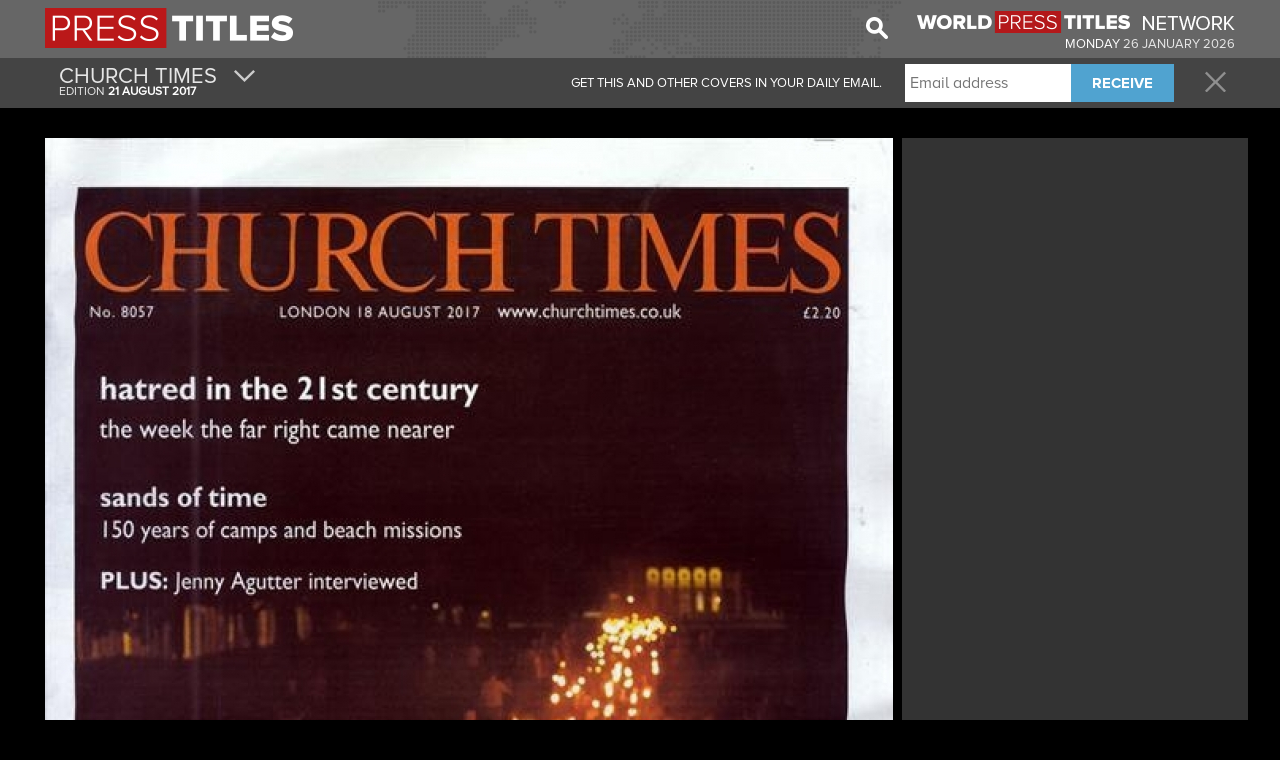

--- FILE ---
content_type: text/html; charset=UTF-8
request_url: https://www.presstitles.com/cover/2153/church-times
body_size: 51094
content:
<!DOCTYPE html PUBLIC "-//W3C//DTD XHTML+RDFa 1.0//EN" "http://www.w3.org/MarkUp/DTD/xhtml-rdfa-1.dtd"><html xmlns="http://www.w3.org/1999/xhtml">
<head>
    <meta http-equiv="Content-Type" content="text/html; charset=utf-8" />
    <title>Press Titles</title>    <meta http-equiv="content-language" content="en-US">
    
    <meta name="title" content="Press Titles" />
        <meta name="subject" content="The main covers of the day in your email in the morning!" />
    <meta name="keywords" lang="en" content="newspaper, English newspapers, magazines and journals, newspapers today, england newspapers, daily newspapers, magazines in England, English magazines" />
    <meta name="abstract" content="newspaper, English newspapers, magazines and journals, newspapers today, england newspapers, daily newspapers, magazines in England, English magazines" />
    <meta name="resource-type" content="document" />
    <meta name="distribution" content="global" />
    <meta name="rating" content="general" />
    <meta name="robots" content="index, follow" />
    <meta name="alexa" content="100" />
    <meta name="pagerank?" content="10" />
    <meta name="audience" content="all" />
    <meta name="application-name" content="Press Titles"/>
    <meta name="msapplication-TileColor" content="#b91515"/>
    <meta name="msapplication-TileImage" content="/images/jr.png"/>
    <meta name="viewport" content="width=device-width, initial-scale=1.0">
    <!-- cssHelper -->
    <link href="/css/fonts.css" media="screen" rel="stylesheet" type="text/css" />
<link href="https://cdn.worldpresstitles.com/css/app.min.css?id=07c91ee12ebb694c380a7f0809d5579f" media="screen" rel="stylesheet" type="text/css" />    <!-- end cssHelper -->
    <!--<meta name="apple-itunes-app" content="app-id=999326729"/>-->
    <!--<script src="//ajax.googleapis.com/ajax/libs/jquery/1.11.2/jquery.min.js"></script>-->

    <meta property="og:title" content="Press Titles - CHURCH TIMES" />
<meta property="og:type" content="article" />
<meta property="og:url" content="http://www.presstitles.com/cover/2153/church-times" />
<meta property="og:description" content="The main covers of the day in your email in the morning!" />
<meta property="og:image:width" content="200" />
<meta property="og:image:height" content="300" />
<meta property="og:image" content="https://cdn.worldpresstitles.com/image/united_kingdom/default/MjEwODIwMTd8Y2h1cmNoX3RpbWVz" />    <!--<link rel="canonical" href="http://<1?=$_SERVER['SERVER_NAME']?>" />-->
    <!-- script para dialog da iFrame Asap -->
    <!--<link rel="stylesheet" href="//code.jquery.com/ui/1.11.4/themes/smoothness/jquery-ui.css">-->
    <!--<script src="//code.jquery.com/ui/1.11.4/jquery-ui.js"></script>-->
    <!--<script src="//code.jquery.com/ui/1.11.4/jquery-ui.min.js" integrity="sha256-xNjb53/rY+WmG+4L6tTl9m6PpqknWZvRt0rO1SRnJzw=" crossorigin="anonymous"></script>-->

    <!-- javascriptHelper -->
        <!-- end javascriptHelper -->
    <link rel="Shortcut Icon" href="https://cdn.worldpresstitles.com/sysimages/favicon.ico" />
    <script async src="//pagead2.googlesyndication.com/pagead/js/adsbygoogle.js"></script>
    <script defer="defer">
        (adsbygoogle = window.adsbygoogle || []).push({
            google_ad_client: "ca-pub-5990868310294203",
            enable_page_level_ads: true
        });
    </script>
            <script type="text/javascript">
            window._taboola = window._taboola || [];
            _taboola.push({article:'auto'});
            !function (e, f, u, i) {
                if (!document.getElementById(i)){
                    e.async = 1;
                    e.src = u;
                    e.id = i;
                    f.parentNode.insertBefore(e, f);
                }
            }(document.createElement('script'),
                document.getElementsByTagName('script')[0],
                '//cdn.taboola.com/libtrc/wordpresstitles-network/loader.js',
                'tb_loader_script');
        </script>
    
</head>
	
<body class="black">
    <div id="firstNav">
        <div class="container firstNavImg">
            <ul class="logoUl">
    <li><a href="/"><img  class="logo" height="53" width="auto" src="https://cdn.worldpresstitles.com/sysimages/logo_united_kingdom.png"/></a></li>
    <li><a class="menuDrop320"><span class="icon-menu show320"></span></a></li>
</ul>

<ul style="float:right">
    <li class="special hide960 hide780 hide520 hide320">
        <a target="_blank" href="https://www.worldpresstitles.com"><img height="22" width="318" src="https://cdn.worldpresstitles.com/sysimages/wpt_logo.png"/></a>
            </li>
    <li style="margin-top: 15px; text-align: right;" class="special hide960 hide780 hide520 hide320 text-uppercase c-united_kingdom">
        Monday        <span class="c-united_kingdom" style="color:#e7e7e7;">
            26                         January                         2026        </span>
    </li>
</ul>
<input type="hidden" id="country_name" value="united_kingdom" />
            <ul class="hide520 hide320" style="float:right; margin-right:18px; height: 43px">
                <li>
                    <img class="searchImg" width="22" height="22" src="https://cdn.worldpresstitles.com/sysimages/search.png">
                    <div hidden class="shadow campoPesquisa" >
                    <form method='post' id="search" name="search" class="mainForm" action='/search'> 
                        <input  name="searchCover" class="pesquisar" type="text" placeholder="Search"/>
                    </form>
                    <span class="searchImgBlack"><img height="22" width="22" src="https://cdn.worldpresstitles.com/sysimages/search_selected.png"></span>
                    </div>
                </li>
            </ul>
                    </div>

    </div>
    <div id="secondNav">
                <div class="container coverMenu">
            <ul class="secondNavUL size" style="height: 50px; padding: 0px 0px;">
                                    <li class="left" style="padding: 0px;">
                        <a href="#" class="moreCover" style="padding: 0px 15px 0px 5px;">
                            <ul style="height:50px;">
                                <li class="big" style="text-transform:uppercase;">CHURCH TIMES                                                                        <span class="icon-arrow hide320"></span></li>
                                <li class="small c-united_kingdom">

                                    EDITION                                    <b>21                                                                                 August                                                                                 2017                                    </b></li>
                            </ul>
                        </a>
                    </li>
                                <li class="right">
                    <a class="closeLink" href="/"><span class="icon-close"></span></a>
                </li>
                                    <li class="right hide960 hide780 before">
                        <div class="submitNewsForm">
                            <input name="emailaddress" type="text" placeholder="Email address">
                            <button class="fontbold" type="button">RECEIVE</button>
                        </div>
                    </li>
                    <li class="right leftCoverMenu hide960 hide780" >
                        <span class="after"><strong>THANK YOU FOR REGISTERING. </strong>CONSULT YOUR EMAIL TO CONFIRM YOUR REGISTRATION.</span>
                        <span class="before">GET THIS AND OTHER COVERS IN YOUR DAILY EMAIL.</span>
                    </li>
                            </ul>
        </div>
                        <div class="container menuContent shadow">
            <ul class="secondNavUL">
                                        <li>				<a 					href="/cover/946/acumen">ACUMEN				</a>				</li>

                                            <li>				<a 					href="/cover/2139/ethical-consumer">ETHICAL CONSUMER				</a>				</li>

                                            <li>				<a 					href="/cover/947/ambit">AMBIT				</a>				</li>

                                            <li>				<a 					href="/cover/948/banipal">BANIPAL				</a>				</li>

                                            <li>				<a 					href="/cover/949/bookseller">BOOKSELLER				</a>				</li>

                                            <li>				<a 					href="/cover/950/brick">BRICK				</a>				</li>

                                            <li>				<a 					href="/cover/951/granta">GRANTA				</a>				</li>

                                            <li>				<a 					href="/cover/952/happy-reader">HAPPY READER				</a>				</li>

                                            <li>				<a 					href="/cover/953/irish-pages">IRISH PAGES				</a>				</li>

                                            <li>				<a 					href="/cover/954/literary-review">LITERARY REVIEW				</a>				</li>

                                            <li>				<a 					href="/cover/955/london-review-of-books">LONDON REVIEW OF BOOKS				</a>				</li>

                                            <li>				<a 					href="/cover/958/new-york-review-of-books">NEW YORK REVIEW OF BOOKS				</a>				</li>

                                            <li>				<a 					href="/cover/959/oxford-literary-review">OXFORD LITERARY REVIEW				</a>				</li>

                                            <li>				<a 					href="/cover/961/poetry">POETRY				</a>				</li>

                                            <li>				<a 					href="/cover/956/modern-poetry-in-translation">MODERN POETRY IN TRANSLATION				</a>				</li>

                                            <li>				<a 					href="/cover/960/pn-review">PN REVIEW				</a>				</li>

                                            <li>				<a 					href="/cover/962/poetry-london">POETRY LONDON				</a>				</li>

                                            <li>				<a 					href="/cover/964/poetry-wales">POETRY WALES				</a>				</li>

                                            <li>				<a 					href="/cover/963/poetry-review">POETRY REVIEW				</a>				</li>

                                            <li>				<a 					href="/cover/967/stand">STAND				</a>				</li>

                                            <li>				<a 					href="/cover/969/the-alarmist">THE ALARMIST				</a>				</li>

                                            <li>				<a 					href="/cover/972/the-inkling">THE INKLING				</a>				</li>

                                            <li>				<a 					href="/cover/957/mslexia">MSLEXIA				</a>				</li>

                                            <li>				<a 					href="/cover/974/the-reader">THE READER				</a>				</li>

                                            <li>				<a 					href="/cover/973/the-london-magazine">THE LONDON MAGAZINE				</a>				</li>

                                            <li>				<a 					href="/cover/965/popshot">POPSHOT				</a>				</li>

                                            <li>				<a 					href="/cover/968/structo">STRUCTO				</a>				</li>

                                            <li>				<a 					href="/cover/970/the-antioch-review">THE ANTIOCH REVIEW				</a>				</li>

                                            <li>				<a 					href="/cover/977/the-writer">THE WRITER				</a>				</li>

                                            <li>				<a 					href="/cover/980/writers-chronicle">WRITERS CHRONICLE				</a>				</li>

                                            <li>				<a 					href="/cover/981/writers-digest">WRITERS DIGEST				</a>				</li>

                                            <li>				<a 					href="/cover/982/writers-forum">WRITERS FORUM				</a>				</li>

                                            <li>				<a 					href="/cover/983/writing-magazine">WRITING MAGAZINE				</a>				</li>

                                            <li>				<a 					href="/cover/979/wasafiri">WASAFIRI				</a>				</li>

                                            <li>				<a 					href="/cover/2149/catholic-herald">CATHOLIC HERALD				</a>				</li>

                                            <li>				<a 					href="/cover/2150/catholic-life">CATHOLIC LIFE				</a>				</li>

                                            <li>				<a 					href="/cover/2152/church-of-england-newsp">CHURCH OF ENGLAND NEWSP				</a>				</li>

                                            <li>				<a 					href="/cover/2154/jewish-chronicle">JEWISH CHRONICLE				</a>				</li>

                                            <li>				<a 					href="/cover/2155/jewish-socialist">JEWISH SOCIALIST				</a>				</li>

                                            <li>				<a 					href="/cover/2156/methodist-recorder">METHODIST RECORDER				</a>				</li>

                                            <li>				<a 					href="/cover/2157/muslim-weekly">MUSLIM WEEKLY				</a>				</li>

                                            <li>				<a 					href="/cover/2158/new-humanist">NEW HUMANIST				</a>				</li>

                                            <li>				<a 					href="/cover/2159/novena">NOVENA				</a>				</li>

                                            <li>				<a 					href="/cover/2160/shambhala-sun">SHAMBHALA SUN				</a>				</li>

                                            <li>				<a 					href="/cover/2161/sorted">SORTED				</a>				</li>

                                            <li>				<a 					href="/cover/2162/the-tablet">THE TABLET				</a>				</li>

                                            <li>				<a 					href="/cover/2163/the-universe">THE UNIVERSE				</a>				</li>

                                            <li>				<a 					href="/cover/2164/urthona">URTHONA				</a>				</li>

                                            <li>				<a 					href="/cover/2165/vatican-past-present">VATICAN PAST PRESENT				</a>				</li>

                                            <li>				<a 					href="/cover/971/the-believer">THE BELIEVER				</a>				</li>

                                            <li>				<a 					href="/cover/2176/ancient-egypt">ANCIENT EGYPT				</a>				</li>

                                            <li>				<a 					href="/cover/2177/archaeology">ARCHAEOLOGY				</a>				</li>

                                            <li>				<a 					href="/cover/2182/british-archaeology">BRITISH ARCHAEOLOGY				</a>				</li>

                                            <li>				<a 					href="/cover/2185/clocks">CLOCKS				</a>				</li>

                                            <li>				<a 					href="/cover/2187/current-archaeology">CURRENT ARCHAEOLOGY				</a>				</li>

                                            <li>				<a 					href="/cover/2188/current-world-archaeology">CURRENT WORLD ARCHAEOLOGY				</a>				</li>

                                            <li>				<a 					href="/cover/2190/dolls-house-world">DOLLS HOUSE WORLD				</a>				</li>

                                            <li>				<a 					href="/cover/2191/down-your-way">DOWN YOUR WAY				</a>				</li>

                                            <li>				<a 					href="/cover/2192/electric-flight">ELECTRIC FLIGHT				</a>				</li>

                                            <li>				<a 					href="/cover/2193/eyespy">EYESPY				</a>				</li>

                                            <li>				<a 					href="/cover/2194/family-tree">FAMILY TREE				</a>				</li>

                                            <li>				<a 					href="/cover/2195/fortean-times">FORTEAN TIMES				</a>				</li>

                                            <li>				<a 					href="/cover/2198/hali">HALI				</a>				</li>

                                            <li>				<a 					href="/cover/1005/blogosphere">BLOGOSPHERE				</a>				</li>

                                            <li>				<a 					href="/cover/2200/history-scotland">HISTORY SCOTLAND				</a>				</li>

                                            <li>				<a 					href="/cover/2201/history-today">HISTORY TODAY				</a>				</li>

                                            <li>				<a 					href="/cover/2205/medieval-warfare">MEDIEVAL WARFARE				</a>				</li>

                                            <li>				<a 					href="/cover/2206/minerva">MINERVA				</a>				</li>

                                            <li>				<a 					href="/cover/2208/official-rbs-6-nations-guide">OFFICIAL RBS 6 NATIONS GUIDE				</a>				</li>

                                            <li>				<a 					href="/cover/2210/peace-news">PEACE NEWS				</a>				</li>

                                            <li>				<a 					href="/cover/2212/philosophy-now">PHILOSOPHY NOW				</a>				</li>

                                            <li>				<a 					href="/cover/404/evergreen">EVERGREEN				</a>				</li>

                                            <li>				<a 					href="/cover/2216/royals-hors-serie">ROYALS HORS-SERIE				</a>				</li>

                                            <li>				<a 					href="/cover/2217/scottish-memories">SCOTTISH MEMORIES				</a>				</li>

                                            <li>				<a 					href="/cover/2220/slanted">SLANTED				</a>				</li>

                                            <li>				<a 					href="/cover/2221/smithsonian-collectives">SMITHSONIAN COLLECTIVES				</a>				</li>

                                            <li>				<a 					href="/cover/2224/cream-teas">CREAM TEAS				</a>				</li>

                                            <li>				<a 					href="/cover/2225/cross-stitch-favour">CROSS STITCH FAVOUR				</a>				</li>

                                            <li>				<a 					href="/cover/519/prima-makes">PRIMA MAKES				</a>				</li>

                                            <li>				<a 					href="/cover/520/real-simple">REAL SIMPLE				</a>				</li>

                                            <li>				<a 					href="/cover/1033/in-bloom">IN BLOOM				</a>				</li>

                                            <li>				<a 					href="/cover/2228/the-world-in-uk">THE WORLD IN UK				</a>				</li>

                                            <li>				<a 					href="/cover/2234/ultimate-graphic-novel-col">ULTIMATE GRAPHIC NOVEL COL				</a>				</li>

                                            <li>				<a 					href="/cover/2246/adorable-animals">ADORABLE ANIMALS				</a>				</li>

                                            <li>				<a 					href="/cover/2264/be-creative-with-workbox">BE CREATIVE WITH WORKBOX				</a>				</li>

                                            <li>				<a 					href="/cover/636/womans-weekly-home-series">WOMANS WEEKLY HOME SERIES				</a>				</li>

                                            <li>				<a 					href="/cover/193/love-sewing">LOVE SEWING				</a>				</li>

                                            <li>				<a 					href="/cover/1138/makeup-artist">MAKEUP ARTIST				</a>				</li>

                                            <li>				<a 					href="/cover/1157/video-watchdog">VIDEO WATCHDOG				</a>				</li>

                                            <li>				<a 					href="/cover/1158/who-do-you-think-you-are">WHO DO YOU THINK YOU ARE				</a>				</li>

                                            <li>				<a 					href="/cover/1171/adbusters">ADBUSTERS				</a>				</li>

                                            <li>				<a 					href="/cover/1173/anarchist-studies">ANARCHIST STUDIES				</a>				</li>

                                            <li>				<a 					href="/cover/1175/angelaki">ANGELAKI				</a>				</li>

                                            <li>				<a 					href="/cover/1196/dumbo-feather">DUMBO FEATHER				</a>				</li>

                                            <li>				<a 					href="/cover/1217/lagom">LAGOM				</a>				</li>

                                            <li>				<a 					href="/cover/1903/campaign">CAMPAIGN				</a>				</li>

                                            <li>				<a 					href="/cover/1926/ancient-egypt">ANCIENT EGYPT				</a>				</li>

                                            <li>				<a 					href="/cover/1928/history-today">HISTORY TODAY				</a>				</li>

                                            <li>				<a 					href="/cover/1936/earthmovers">EARTHMOVERS				</a>				</li>

                                            <li>				<a 					href="/cover/1941/caterer-and-hotelkeeper">CATERER AND HOTELKEEPER				</a>				</li>

                                            <li>				<a 					href="/cover/1945/fishing-news">FISHING NEWS				</a>				</li>

                                            <li>				<a 					href="/cover/1946/flight-international">FLIGHT INTERNATIONAL				</a>				</li>

                                            <li>				<a 					href="/cover/1955/meat-trades-journal">MEAT TRADES JOURNAL				</a>				</li>

                                            <li>				<a 					href="/cover/1969/tramways-and-urban-transit">TRAMWAYS AND URBAN TRANSIT				</a>				</li>

                                            <li>				<a 					href="/cover/1974/royals">ROYALS				</a>				</li>

                                            <li>				<a 					href="/cover/1975/royalty-magazine">ROYALTY MAGAZINE				</a>				</li>

                                            <li>				<a 					href="/cover/2203/majesty">MAJESTY				</a>				</li>

                                            <li>				<a 					href="/cover/1976/actual-archaeology">ACTUAL ARCHAEOLOGY				</a>				</li>

                                            <li>				<a 					href="/cover/1977/commando-silver-collection">COMMANDO SILVER COLLECTION				</a>				</li>

                                            <li>				<a 					href="/cover/1991/classic-inspirations">CLASSIC INSPIRATIONS				</a>				</li>

                                            <li>				<a 					href="/cover/2003/hole-and-corner">HOLE AND CORNER				</a>				</li>

                                            <li>				<a 					href="/cover/2018/model-railway-journal">MODEL RAILWAY JOURNAL				</a>				</li>

                                            <li>				<a 					href="/cover/2023/offscreen">OFFSCREEN				</a>				</li>

                                            <li>				<a 					href="/cover/2024/oh-comely">OH COMELY				</a>				</li>

                                            <li>				<a 					href="/cover/2046/astronomy">ASTRONOMY				</a>				</li>

                                            <li>				<a 					href="/cover/2047/astronomy-now">ASTRONOMY NOW				</a>				</li>

                                            <li>				<a 					href="/cover/2048/bbc-sky-at-night">BBC SKY AT NIGHT				</a>				</li>

                                            <li>				<a 					href="/cover/2049/sky-and-telescope">SKY AND TELESCOPE				</a>				</li>

                                            <li>				<a 					href="/cover/2050/spaceflight">SPACEFLIGHT				</a>				</li>

                                            <li>				<a 					href="/cover/361/boat-international">BOAT INTERNATIONAL				</a>				</li>

                                            <li>				<a 					href="/cover/362/boat-trader">BOAT TRADER				</a>				</li>

                                            <li>				<a 					href="/cover/363/boating">BOATING				</a>				</li>

                                            <li>				<a 					href="/cover/2181/boat-exclusive">BOAT EXCLUSIVE				</a>				</li>

                                            <li>				<a 					href="/cover/364/canal-boat">CANAL BOAT				</a>				</li>

                                            <li>				<a 					href="/cover/365/classic-boat">CLASSIC BOAT				</a>				</li>

                                            <li>				<a 					href="/cover/366/dupont-registry-boats">DUPONT REGISTRY BOATS				</a>				</li>

                                            <li>				<a 					href="/cover/368/le-book-megayachts">LE BOOK MEGAYACHTS				</a>				</li>

                                            <li>				<a 					href="/cover/370/motorboat-and-yachting">MOTORBOAT AND YACHTING				</a>				</li>

                                            <li>				<a 					href="/cover/371/narrowboat">NARROWBOAT				</a>				</li>

                                            <li>				<a 					href="/cover/374/practical-boatowner">PRACTICAL BOATOWNER				</a>				</li>

                                            <li>				<a 					href="/cover/376/sailing-today">SAILING TODAY				</a>				</li>

                                            <li>				<a 					href="/cover/375/sail">SAIL				</a>				</li>

                                            <li>				<a 					href="/cover/378/ships-monthly">SHIPS MONTHLY				</a>				</li>

                                            <li>				<a 					href="/cover/377/sea-breezes">SEA BREEZES				</a>				</li>

                                            <li>				<a 					href="/cover/379/superyacht-international">SUPERYACHT INTERNATIONAL				</a>				</li>

                                            <li>				<a 					href="/cover/380/superyacht-world">SUPERYACHT WORLD				</a>				</li>

                                            <li>				<a 					href="/cover/381/water-craft">WATER CRAFT				</a>				</li>

                                            <li>				<a 					href="/cover/382/waterways-world">WATERWAYS WORLD				</a>				</li>

                                            <li>				<a 					href="/cover/384/yacht-premiere">YACHT PREMIERE				</a>				</li>

                                            <li>				<a 					href="/cover/383/wooden-boat">WOODEN BOAT				</a>				</li>

                                            <li>				<a 					href="/cover/386/multihulls-world">MULTIHULLS WORLD				</a>				</li>

                                            <li>				<a 					href="/cover/389/seahorse">SEAHORSE				</a>				</li>

                                            <li>				<a 					href="/cover/399/yachts-yachting">YACHTS YACHTING				</a>				</li>

                                            <li>				<a 					href="/cover/394/yachting-life">YACHTING LIFE				</a>				</li>

                                            <li>				<a 					href="/cover/393/yacht-design">YACHT DESIGN				</a>				</li>

                                            <li>				<a 					href="/cover/397/yachting-world">YACHTING WORLD				</a>				</li>

                                            <li>				<a 					href="/cover/398/yachts-international">YACHTS INTERNATIONAL				</a>				</li>

                                            <li>				<a 					href="/cover/395/yachting-monthly">YACHTING MONTHLY				</a>				</li>

                                            <li>				<a 					href="/cover/2058/black-static">BLACK STATIC				</a>				</li>

                                            <li>				<a 					href="/cover/2059/darkside">DARKSIDE				</a>				</li>

                                            <li>				<a 					href="/cover/2060/diabolique">DIABOLIQUE				</a>				</li>

                                            <li>				<a 					href="/cover/2062/scream">SCREAM				</a>				</li>

                                            <li>				<a 					href="/cover/2063/starburst">STARBURST				</a>				</li>

                                            <li>				<a 					href="/cover/2064/2000-ad-wkly">2000 AD WKLY				</a>				</li>

                                            <li>				<a 					href="/cover/2066/atlantis-rising">ATLANTIS RISING				</a>				</li>

                                            <li>				<a 					href="/cover/2067/comic-book-heroes">COMIC BOOK HEROES				</a>				</li>

                                            <li>				<a 					href="/cover/2070/fortean-times">FORTEAN TIMES				</a>				</li>

                                            <li>				<a 					href="/cover/2072/interzone">INTERZONE				</a>				</li>

                                            <li>				<a 					href="/cover/2073/nexus">NEXUS				</a>				</li>

                                            <li>				<a 					href="/cover/2075/sci-fi-now">SCI FI NOW				</a>				</li>

                                            <li>				<a 					href="/cover/2076/scream-magazine-n">SCREAM MAGAZINE              N				</a>				</li>

                                            <li>				<a 					href="/cover/2077/sfx">SFX				</a>				</li>

                                            <li>				<a 					href="/cover/2080/custom-tattooz">CUSTOM TATTOOZ				</a>				</li>

                                            <li>				<a 					href="/cover/2081/freshly-inked">FRESHLY INKED				</a>				</li>

                                            <li>				<a 					href="/cover/2082/inked">INKED				</a>				</li>

                                            <li>				<a 					href="/cover/2083/rebel-ink">REBEL INK				</a>				</li>

                                            <li>				<a 					href="/cover/2085/skin-art">SKIN ART				</a>				</li>

                                            <li>				<a 					href="/cover/2086/skin-deep">SKIN DEEP				</a>				</li>

                                            <li>				<a 					href="/cover/2087/skin-shots-international">SKIN SHOTS INTERNATIONAL				</a>				</li>

                                            <li>				<a 					href="/cover/2088/tattoo">TATTOO				</a>				</li>

                                            <li>				<a 					href="/cover/2089/tattoo-collection">TATTOO COLLECTION				</a>				</li>

                                            <li>				<a 					href="/cover/2090/tattoo-energy">TATTOO ENERGY				</a>				</li>

                                            <li>				<a 					href="/cover/2091/tattoo-flash">TATTOO FLASH				</a>				</li>

                                            <li>				<a 					href="/cover/2092/tattoo-ideas">TATTOO IDEAS				</a>				</li>

                                            <li>				<a 					href="/cover/2093/tattoo-ideas-presents">TATTOO IDEAS PRESENTS				</a>				</li>

                                            <li>				<a 					href="/cover/2094/tattoo-life">TATTOO LIFE				</a>				</li>

                                            <li>				<a 					href="/cover/2095/tattoo-society">TATTOO SOCIETY				</a>				</li>

                                            <li>				<a 					href="/cover/2096/tattoo-special">TATTOO SPECIAL				</a>				</li>

                                            <li>				<a 					href="/cover/2097/tattoos-for-men">TATTOOS FOR MEN				</a>				</li>

                                            <li>				<a 					href="/cover/2098/tattoos-for-woman">TATTOOS FOR WOMAN				</a>				</li>

                                            <li>				<a 					href="/cover/2099/tattoos-only">TATTOOS ONLY				</a>				</li>

                                            <li>				<a 					href="/cover/2102/total-tattoo">TOTAL TATTOO				</a>				</li>

                                            <li>				<a 					href="/cover/2103/urban-ink">URBAN INK				</a>				</li>

                                            <li>				<a 					href="/cover/2104/after-the-battle">AFTER THE BATTLE				</a>				</li>

                                            <li>				<a 					href="/cover/2105/afv-modeller">AFV MODELLER				</a>				</li>

                                            <li>				<a 					href="/cover/2106/airforces">AIRFORCES				</a>				</li>

                                            <li>				<a 					href="/cover/2107/airsoft-action">AIRSOFT ACTION				</a>				</li>

                                            <li>				<a 					href="/cover/2108/ancient-warfare">ANCIENT WARFARE				</a>				</li>

                                            <li>				<a 					href="/cover/2110/britain-at-war">BRITAIN AT WAR				</a>				</li>

                                            <li>				<a 					href="/cover/2116/history-of-war">HISTORY OF WAR				</a>				</li>

                                            <li>				<a 					href="/cover/2119/medal-news">MEDAL NEWS				</a>				</li>

                                            <li>				<a 					href="/cover/2121/military-heritage-us">MILITARY HERITAGE (US)				</a>				</li>

                                            <li>				<a 					href="/cover/2122/military-history">MILITARY HISTORY				</a>				</li>

                                            <li>				<a 					href="/cover/2123/military-history-uk">MILITARY HISTORY UK				</a>				</li>

                                            <li>				<a 					href="/cover/2124/military-illustrated">MILITARY ILLUSTRATED				</a>				</li>

                                            <li>				<a 					href="/cover/2126/model-aircraft">MODEL AIRCRAFT				</a>				</li>

                                            <li>				<a 					href="/cover/2128/raf-news">RAF NEWS				</a>				</li>

                                            <li>				<a 					href="/cover/2130/skirmish">SKIRMISH				</a>				</li>

                                            <li>				<a 					href="/cover/2131/soldier-monthly">SOLDIER MONTHLY				</a>				</li>

                                            <li>				<a 					href="/cover/2132/soldier-of-fortune">SOLDIER OF FORTUNE				</a>				</li>

                                            <li>				<a 					href="/cover/2133/the-armourer">THE ARMOURER				</a>				</li>

                                            <li>				<a 					href="/cover/2134/wargames-soldiers-strat">WARGAMES SOLDIERS STRAT				</a>				</li>

                                            <li>				<a 					href="/cover/2135/warship-int-fleet-review">WARSHIP INT FLEET REVIEW				</a>				</li>

                                            <li>				<a 					href="/cover/2136/world-at-war">WORLD AT WAR				</a>				</li>

                                            <li>				<a 					href="/cover/461/lifestyle-spls-good-ideas">LIFESTYLE SPLS GOOD IDEAS				</a>				</li>

                                            <li>				<a 					href="/cover/526/the-simple-things">THE SIMPLE THINGS				</a>				</li>

                                            <li>				<a 					href="/cover/626/making">MAKING				</a>				</li>

                                            <li>				<a 					href="/cover/2178/bhg-christmas-ideas">BHG CHRISTMAS IDEAS				</a>				</li>

                                            <li>				<a 					href="/cover/715/hobbys-annual">HOBBYS ANNUAL				</a>				</li>

                                            <li>				<a 					href="/cover/621/big-puzzles">BIG PUZZLES				</a>				</li>

                                            <li>				<a 					href="/cover/629/peoples-friend">PEOPLES FRIEND				</a>				</li>

                                            <li>				<a 					href="/cover/630/peoples-friend-special">PEOPLES FRIEND SPECIAL				</a>				</li>

                                            <li>				<a 					href="/cover/2051/spirit-destiny">SPIRIT & DESTINY				</a>				</li>

                                </ul>
        </div>

        <div class="container menuContentCategories shadow">
            <ul class="secondNavUL">
                                    <li><a href="/category/157/national-newspapers">NATIONAL NEWSPAPERS</a></li>
                    <li><a href="/category/158/tv-and-society">TV & SOCIETY</a></li>
                    <li><a href="/category/159/great-info">GREAT INFO</a></li>
                    <li><a href="/category/160/economics-and-management">ECONOMICS & MANAGEMENT</a></li>
                    <li><a href="/category/161/technology">TECHNOLOGY</a></li>
                    <li><a href="/category/162/for-her">FOR HER</a></li>
                    <li><a href="/category/163/for-him">FOR HIM</a></li>
                    <li><a href="/category/164/traveling">TRAVELING</a></li>
                    <li><a href="/category/165/car">CAR</a></li>
                    <li><a href="/category/166/motorcycle">MOTORCYCLE</a></li>
                    <li><a href="/category/167/sports">SPORTS</a></li>
                    <li><a href="/category/168/baby-&-children">BABY & CHILDREN</a></li>
                    <li><a href="/category/169/culture-and-leisure">CULTURE & LEISURE</a></li>
                    <li><a href="/category/170/animals-and-nature">ANIMALS & NATURE</a></li>
                    <li><a href="/category/171/young">YOUNG</a></li>
                    <li><a href="/category/172/culinary">CULINARY</a></li>
                    <li><a href="/category/173/decoration">DECORATION</a></li>
                    <li><a href="/category/174/health">HEALTH</a></li>
                    <li><a href="/category/175/art-&-architecture">ART & ARCHITECTURE</a></li>
                    <li><a href="/category/176/various">VARIOUS</a></li>
            </ul>
        </div>
            </div>



    <div class="container minHeight2pubs">
        


        <div class="col-left ">

            <div class="coverDiv">
                                <div style="position:relative">
                                        <img src="https://cdn.worldpresstitles.com/image/united_kingdom/default/MjEwODIwMTclN2NjaHVyY2hfdGltZXM=" pagespeed_no_transform />
                    <div class="coverHider"><img src="https://cdn.worldpresstitles.com/sysimages/coverThumb.gif" alt=""  /></div>
                </div>
            </div>
            <div class="shareCover">
                <button><span class="icon-facebook"></span><span class="text-facebook">SHARE THIS COVER</span></button>
            </div>
            
 <div class="greyDiv contentCategorry10" style="text-align:center;margin-top:15px; margin-bottom:5px;">
                <h1 style="color:#fff;font-size:18px;">				
                    <a id="20_next" href="#" class="changeCategory next" style="float: right;margin-top:-5px;">
                        <span class="icon-next"></span>				
                    </a>				
                    <span style="text-transform:uppercase;" class="title">Various</span>
                    <a id="20_previous" href="#" class="changeCategory previous" style="float: left;margin-top:-5px;">
                        <span class="icon-next inverted"></span>
                    </a>				
                </h1>			
                <div class="covers10">
                        				
                    <a href="/cover/946/acumen">
                        <div class="cover grey greyBorder greyCover">
                            <img height="92" width="118" src="https://cdn.worldpresstitles.com/image/united_kingdom/thumbs/MjEwODIwMTclN2NhY3VtZW4=" pagespeed_no_transform />
                            <div class="caption">
                                ACUMEN                            </div>
                        </div>
                    </a>				
                        				
                    <a href="/cover/2139/ethical-consumer">
                        <div class="cover grey greyBorder greyCover">
                            <img height="92" width="118" src="https://cdn.worldpresstitles.com/image/united_kingdom/thumbs/MjEwODIwMTclN2NldGhpY2FsX2NvbnN1bWVy" pagespeed_no_transform />
                            <div class="caption">
                                ETHICAL CONSUMER                            </div>
                        </div>
                    </a>				
                        				
                    <a href="/cover/947/ambit">
                        <div class="cover grey greyBorder greyCover">
                            <img height="92" width="118" src="https://cdn.worldpresstitles.com/image/united_kingdom/thumbs/MjEwODIwMTclN2NhbWJpdA==" pagespeed_no_transform />
                            <div class="caption">
                                AMBIT                            </div>
                        </div>
                    </a>				
                        				
                    <a href="/cover/948/banipal">
                        <div class="cover grey greyBorder greyCover">
                            <img height="92" width="118" src="https://cdn.worldpresstitles.com/image/united_kingdom/thumbs/MjEwODIwMTclN2NiYW5pcGFs" pagespeed_no_transform />
                            <div class="caption">
                                BANIPAL                            </div>
                        </div>
                    </a>				
                        				
                    <a href="/cover/949/bookseller">
                        <div class="cover grey greyBorder greyCover">
                            <img height="92" width="118" src="https://cdn.worldpresstitles.com/image/united_kingdom/thumbs/MjEwODIwMTclN2Nib29rc2VsbGVy" pagespeed_no_transform />
                            <div class="caption">
                                BOOKSELLER                            </div>
                        </div>
                    </a>				
                        				
                    <a href="/cover/950/brick">
                        <div class="cover grey greyBorder greyCover">
                            <img height="92" width="118" src="https://cdn.worldpresstitles.com/image/united_kingdom/thumbs/MjEwODIwMTclN2Nicmljaw==" pagespeed_no_transform />
                            <div class="caption">
                                BRICK                            </div>
                        </div>
                    </a>				
                        				
                    <a href="/cover/951/granta">
                        <div class="cover grey greyBorder greyCover">
                            <img height="92" width="118" src="https://cdn.worldpresstitles.com/image/united_kingdom/thumbs/MjEwODIwMTclN2NncmFudGE=" pagespeed_no_transform />
                            <div class="caption">
                                GRANTA                            </div>
                        </div>
                    </a>				
                        				
                    <a href="/cover/952/happy-reader">
                        <div class="cover grey greyBorder greyCover">
                            <img height="92" width="118" src="https://cdn.worldpresstitles.com/image/united_kingdom/thumbs/MjEwODIwMTclN2NoYXBweV9yZWFkZXI=" pagespeed_no_transform />
                            <div class="caption">
                                HAPPY READER                            </div>
                        </div>
                    </a>				
                        				
                    <a href="/cover/953/irish-pages">
                        <div class="cover grey greyBorder greyCover">
                            <img height="92" width="118" src="https://cdn.worldpresstitles.com/image/united_kingdom/thumbs/MjEwODIwMTclN2NpcmlzaF9wYWdlcw==" pagespeed_no_transform />
                            <div class="caption">
                                IRISH PAGES                            </div>
                        </div>
                    </a>				
                        				
                    <a href="/cover/954/literary-review">
                        <div class="cover grey greyBorder greyCover">
                            <img height="92" width="118" src="https://cdn.worldpresstitles.com/image/united_kingdom/thumbs/MjEwODIwMTclN2NsaXRlcmFyeV9yZXZpZXc=" pagespeed_no_transform />
                            <div class="caption">
                                LITERARY REVIEW                            </div>
                        </div>
                    </a>				
                        				
                    <a href="/cover/955/london-review-of-books">
                        <div class="cover grey greyBorder greyCover">
                            <img height="92" width="118" src="https://cdn.worldpresstitles.com/image/united_kingdom/thumbs/MjEwODIwMTclN2Nsb25kb25fcmV2aWV3X29mX2Jvb2tz" pagespeed_no_transform />
                            <div class="caption">
                                LONDON REVIEW OF BOOKS                            </div>
                        </div>
                    </a>				
                        				
                    <a href="/cover/958/new-york-review-of-books">
                        <div class="cover grey greyBorder greyCover">
                            <img height="92" width="118" src="https://cdn.worldpresstitles.com/image/united_kingdom/thumbs/MjEwODIwMTclN2NuZXdfeW9ya19yZXZpZXdfb2ZfYm9va3M=" pagespeed_no_transform />
                            <div class="caption">
                                NEW YORK REVIEW OF BOOKS                            </div>
                        </div>
                    </a>				
                        				
                    <a href="/cover/959/oxford-literary-review">
                        <div class="cover grey greyBorder greyCover">
                            <img height="92" width="118" src="https://cdn.worldpresstitles.com/image/united_kingdom/thumbs/MjEwODIwMTclN2NveGZvcmRfbGl0ZXJhcnlfcmV2aWV3" pagespeed_no_transform />
                            <div class="caption">
                                OXFORD LITERARY REVIEW                            </div>
                        </div>
                    </a>				
                        				
                    <a href="/cover/961/poetry">
                        <div class="cover grey greyBorder greyCover">
                            <img height="92" width="118" src="https://cdn.worldpresstitles.com/image/united_kingdom/thumbs/MjEwODIwMTclN2Nwb2V0cnk=" pagespeed_no_transform />
                            <div class="caption">
                                POETRY                            </div>
                        </div>
                    </a>				
                        			
                </div>			
                <div class="clear"></div>		
            </div>	
            <div class="clear"></div>
            
           
            <div class="clear"></div>
                            <div id="taboola-below-article-thumbnails"></div>
                <script type="text/javascript">
                    window._taboola = window._taboola || [];
                    _taboola.push({
                        mode: 'thumbnails-a',
                        container: 'taboola-below-article-thumbnails',
                        placement: 'Below Article Thumbnails',
                        target_type: 'mix'
                    });
                </script>
                    </div>

        <div class="col-right-cover" style="width:333px;">					
            <div class="pubLeaderboard" style="margin-top:0px !important;">
                <div class="leaderboard_left" style=" margin-left:0px !important">
                    <script async src="//pagead2.googlesyndication.com/pagead/js/adsbygoogle.js">
                    </script>
                    <!-- JR PT - CAT #1 - Novo Layout -->
                    <ins class="adsbygoogle" style="display:inline-block;width:336px;height:280px" data-ad-client="ca-pub-5990868310294203"  data-ad-slot="1330584242"></ins>
                    <script>
                        (adsbygoogle = window.adsbygoogle || []).push({});
                    </script>

                </div>
                <div class="leaderboard_rigth" style=" margin-left:0px !important">
                    <!-- JR PT - COVER MREC #2 - Novo Layout -->
                    <ins class="adsbygoogle" style="display:inline-block;width:336px;height:280px"  data-ad-client="ca-pub-5990868310294203" data-ad-slot="3525656644"></ins>
                    <script>
                        (adsbygoogle = window.adsbygoogle || []).push({});
                    </script>
                </div>
                <script async src="//pagead2.googlesyndication.com/pagead/js/adsbygoogle.js"></script>
                                                    <div class="leaderboard_left" style="margin-left: 0 !important;width: 100%;padding: 5px 8px 5px 5px;">
                        <div id="taboola-right-rail-thumbnails"></div>
                        <script type="text/javascript">
                            window._taboola = window._taboola || [];
                            _taboola.push({
                                mode: 'thumbnails-rr',
                                container: 'taboola-right-rail-thumbnails',
                                placement: 'Right Rail Thumbnails',
                                target_type: 'mix'
                            });
                        </script>
                    </div>
                                <div class="clear"></div>
            </div>

            <div class="clear">	
            </div>
        </div>
        <br clear="all">
        <!--
        <div class="vippySpace">
                <script src="http://widget.vippy.tv/img.php?c=en&pos=0,2&type=white&source=presstitles&medium=inside_halfpage"></script>
        </div>-->						
        <div style="max-width:1190px">				
					
        </div>		
    </div>

    <div class="clear"></div>
    <div id="lightbox" class="taboola">
        <div class="contentlightbox" style="max-width: 1000px;">
            <a class="closePub" style="margin-top: 10px;"><img width="21" height="21" src="https://cdn.worldpresstitles.com/sysimages/close.png"></a>
        </div>
        <div class="contentlightbox dontExit" style="background-color: black;padding: 20px;max-width: 1000px;">
            <div id="taboola-exit-pop-thumbnails"></div>
            <script type="text/javascript">
                window._taboola = window._taboola || [];
                _taboola.push({
                    mode: 'thumbnails-b',
                    container: 'taboola-exit-pop-thumbnails',
                    placement: 'Exit Pop Thumbnails',
                    target_type: 'mix'
                });
            </script>
        </div>
    </div>
    <script type="text/javascript">
        window._taboola = window._taboola || [];
        _taboola.push({flush: true});
    </script>

</div>



<div class="clear"></div><div class="footer">	<div class="container">		<img class="logo" src="https://cdn.worldpresstitles.com/sysimages/logo_united_kingdom.png" height="20" width="auto"/>		<span>&copy; 2026 Press Titles</span>		<ul>			<li><a href="/page/about">About Us</a></li>			<li><span class="dot-here">•</span><a href="/page/contacts-us">Contacts</a></li>			<li><span class="dot-here">•</span><a href="/page/terms-conditions">Terms and Conditions</a></li>			<li><span class="dot-here">•</span><a href="/page/privacy-policy">Privacy Policy</a></li>		</ul>	</div></div><script type='text/javascript'>
    var _gaq = _gaq || [];
    _gaq.push(['_setAccount', 'UA-31226921-12']);
    _gaq.push(['_trackPageview']);

    (function() {
        var ga = document.createElement('script'); ga.type = 'text/javascript'; ga.async = true;
        ga.src = ('https:' == document.location.protocol ? 'https://ssl' : 'http://www') + '.google-analytics.com/ga.js';
        var s = document.getElementsByTagName('script')[0]; s.parentNode.insertBefore(ga, s);
    })();
</script>
<!--<script src="<1?=Zend_Registry::get('staticUrl2');?>/js/lazyload.js?<1?=time()?>"></script>-->

<!--<script src="/js/custom.js?<1?=time()?>"></script>-->
<!--<script src="/js/app.min.js?<1?=time()?>"></script>-->
<!-- headScript -->
<script type="text/javascript" src="https://cdn.worldpresstitles.com/js/app.min.js?id=61bea7500ad3c14c5ffbfed0eb8abf92"></script><!-- end headScript -->

</body>
</html>

--- FILE ---
content_type: text/html; charset=utf-8
request_url: https://www.google.com/recaptcha/api2/aframe
body_size: 269
content:
<!DOCTYPE HTML><html><head><meta http-equiv="content-type" content="text/html; charset=UTF-8"></head><body><script nonce="uPakzERqROkyYvzh-N6mpw">/** Anti-fraud and anti-abuse applications only. See google.com/recaptcha */ try{var clients={'sodar':'https://pagead2.googlesyndication.com/pagead/sodar?'};window.addEventListener("message",function(a){try{if(a.source===window.parent){var b=JSON.parse(a.data);var c=clients[b['id']];if(c){var d=document.createElement('img');d.src=c+b['params']+'&rc='+(localStorage.getItem("rc::a")?sessionStorage.getItem("rc::b"):"");window.document.body.appendChild(d);sessionStorage.setItem("rc::e",parseInt(sessionStorage.getItem("rc::e")||0)+1);localStorage.setItem("rc::h",'1769453047390');}}}catch(b){}});window.parent.postMessage("_grecaptcha_ready", "*");}catch(b){}</script></body></html>

--- FILE ---
content_type: text/css
request_url: https://cdn.worldpresstitles.com/css/app.min.css?id=07c91ee12ebb694c380a7f0809d5579f
body_size: 61375
content:
/*! jQuery UI - v1.11.4 - 2015-03-11
* http://jqueryui.com
* Includes: core.css, accordion.css, autocomplete.css, button.css, datepicker.css, dialog.css, draggable.css, menu.css, progressbar.css, resizable.css, selectable.css, selectmenu.css, slider.css, sortable.css, spinner.css, tabs.css, tooltip.css, theme.css
* To view and modify this theme, visit http://jqueryui.com/themeroller/?ffDefault=Verdana%2CArial%2Csans-serif&fwDefault=normal&fsDefault=1.1em&cornerRadius=4px&bgColorHeader=cccccc&bgTextureHeader=highlight_soft&bgImgOpacityHeader=75&borderColorHeader=aaaaaa&fcHeader=222222&iconColorHeader=222222&bgColorContent=ffffff&bgTextureContent=flat&bgImgOpacityContent=75&borderColorContent=aaaaaa&fcContent=222222&iconColorContent=222222&bgColorDefault=e6e6e6&bgTextureDefault=glass&bgImgOpacityDefault=75&borderColorDefault=d3d3d3&fcDefault=555555&iconColorDefault=888888&bgColorHover=dadada&bgTextureHover=glass&bgImgOpacityHover=75&borderColorHover=999999&fcHover=212121&iconColorHover=454545&bgColorActive=ffffff&bgTextureActive=glass&bgImgOpacityActive=65&borderColorActive=aaaaaa&fcActive=212121&iconColorActive=454545&bgColorHighlight=fbf9ee&bgTextureHighlight=glass&bgImgOpacityHighlight=55&borderColorHighlight=fcefa1&fcHighlight=363636&iconColorHighlight=2e83ff&bgColorError=fef1ec&bgTextureError=glass&bgImgOpacityError=95&borderColorError=cd0a0a&fcError=cd0a0a&iconColorError=cd0a0a&bgColorOverlay=aaaaaa&bgTextureOverlay=flat&bgImgOpacityOverlay=0&opacityOverlay=30&bgColorShadow=aaaaaa&bgTextureShadow=flat&bgImgOpacityShadow=0&opacityShadow=30&thicknessShadow=8px&offsetTopShadow=-8px&offsetLeftShadow=-8px&cornerRadiusShadow=8px
* Copyright 2015 jQuery Foundation and other contributors; Licensed MIT */.ui-helper-hidden{display:none}.ui-helper-hidden-accessible{border:0;clip:rect(0 0 0 0);height:1px;margin:-1px;overflow:hidden;padding:0;position:absolute;width:1px}.ui-helper-reset{margin:0;padding:0;border:0;outline:0;line-height:1.3;text-decoration:none;font-size:100%;list-style:none}.ui-helper-clearfix:after,.ui-helper-clearfix:before{content:"";display:table;border-collapse:collapse}.ui-helper-clearfix:after{clear:both}.ui-helper-clearfix{min-height:0}.ui-helper-zfix{width:100%;height:100%;top:0;left:0;position:absolute;opacity:0;filter:Alpha(Opacity=0)}.ui-front{z-index:100}.ui-state-disabled{cursor:default!important}.ui-icon{display:block;text-indent:-99999px;overflow:hidden;background-repeat:no-repeat}.ui-widget-overlay{position:fixed;top:0;left:0;width:100%;height:100%}.ui-accordion .ui-accordion-header{display:block;cursor:pointer;position:relative;margin:2px 0 0 0;padding:.5em .5em .5em .7em;min-height:0;font-size:100%}.ui-accordion .ui-accordion-icons{padding-left:2.2em}.ui-accordion .ui-accordion-icons .ui-accordion-icons{padding-left:2.2em}.ui-accordion .ui-accordion-header .ui-accordion-header-icon{position:absolute;left:.5em;top:50%;margin-top:-8px}.ui-accordion .ui-accordion-content{padding:1em 2.2em;border-top:0;overflow:auto}.ui-autocomplete{position:absolute;top:0;left:0;cursor:default}.ui-button{display:inline-block;position:relative;padding:0;line-height:normal;margin-right:.1em;cursor:pointer;vertical-align:middle;text-align:center;overflow:visible}.ui-button,.ui-button:active,.ui-button:hover,.ui-button:link,.ui-button:visited{text-decoration:none}.ui-button-icon-only{width:2.2em}button.ui-button-icon-only{width:2.4em}.ui-button-icons-only{width:3.4em}button.ui-button-icons-only{width:3.7em}.ui-button .ui-button-text{display:block;line-height:normal}.ui-button-text-only .ui-button-text{padding:.4em 1em}.ui-button-icon-only .ui-button-text,.ui-button-icons-only .ui-button-text{padding:.4em;text-indent:-9999999px}.ui-button-text-icon-primary .ui-button-text,.ui-button-text-icons .ui-button-text{padding:.4em 1em .4em 2.1em}.ui-button-text-icon-secondary .ui-button-text,.ui-button-text-icons .ui-button-text{padding:.4em 2.1em .4em 1em}.ui-button-text-icons .ui-button-text{padding-left:2.1em;padding-right:2.1em}input.ui-button{padding:.4em 1em}.ui-button-icon-only .ui-icon,.ui-button-icons-only .ui-icon,.ui-button-text-icon-primary .ui-icon,.ui-button-text-icon-secondary .ui-icon,.ui-button-text-icons .ui-icon{position:absolute;top:50%;margin-top:-8px}.ui-button-icon-only .ui-icon{left:50%;margin-left:-8px}.ui-button-icons-only .ui-button-icon-primary,.ui-button-text-icon-primary .ui-button-icon-primary,.ui-button-text-icons .ui-button-icon-primary{left:.5em}.ui-button-icons-only .ui-button-icon-secondary,.ui-button-text-icon-secondary .ui-button-icon-secondary,.ui-button-text-icons .ui-button-icon-secondary{right:.5em}.ui-buttonset{margin-right:7px}.ui-buttonset .ui-button{margin-left:0;margin-right:-.3em}button.ui-button::-moz-focus-inner,input.ui-button::-moz-focus-inner{border:0;padding:0}.ui-datepicker{width:17em;padding:.2em .2em 0;display:none}.ui-datepicker .ui-datepicker-header{position:relative;padding:.2em 0}.ui-datepicker .ui-datepicker-next,.ui-datepicker .ui-datepicker-prev{position:absolute;top:2px;width:1.8em;height:1.8em}.ui-datepicker .ui-datepicker-next-hover,.ui-datepicker .ui-datepicker-prev-hover{top:1px}.ui-datepicker .ui-datepicker-prev{left:2px}.ui-datepicker .ui-datepicker-next{right:2px}.ui-datepicker .ui-datepicker-prev-hover{left:1px}.ui-datepicker .ui-datepicker-next-hover{right:1px}.ui-datepicker .ui-datepicker-next span,.ui-datepicker .ui-datepicker-prev span{display:block;position:absolute;left:50%;margin-left:-8px;top:50%;margin-top:-8px}.ui-datepicker .ui-datepicker-title{margin:0 2.3em;line-height:1.8em;text-align:center}.ui-datepicker .ui-datepicker-title select{font-size:1em;margin:1px 0}.ui-datepicker select.ui-datepicker-month,.ui-datepicker select.ui-datepicker-year{width:45%}.ui-datepicker table{width:100%;font-size:.9em;border-collapse:collapse;margin:0 0 .4em}.ui-datepicker th{padding:.7em .3em;text-align:center;font-weight:700;border:0}.ui-datepicker td{border:0;padding:1px}.ui-datepicker td a,.ui-datepicker td span{display:block;padding:.2em;text-align:right;text-decoration:none}.ui-datepicker .ui-datepicker-buttonpane{background-image:none;margin:.7em 0 0 0;padding:0 .2em;border-left:0;border-right:0;border-bottom:0}.ui-datepicker .ui-datepicker-buttonpane button{float:right;margin:.5em .2em .4em;cursor:pointer;padding:.2em .6em .3em .6em;width:auto;overflow:visible}.ui-datepicker .ui-datepicker-buttonpane button.ui-datepicker-current{float:left}.ui-datepicker.ui-datepicker-multi{width:auto}.ui-datepicker-multi .ui-datepicker-group{float:left}.ui-datepicker-multi .ui-datepicker-group table{width:95%;margin:0 auto .4em}.ui-datepicker-multi-2 .ui-datepicker-group{width:50%}.ui-datepicker-multi-3 .ui-datepicker-group{width:33.3%}.ui-datepicker-multi-4 .ui-datepicker-group{width:25%}.ui-datepicker-multi .ui-datepicker-group-last .ui-datepicker-header,.ui-datepicker-multi .ui-datepicker-group-middle .ui-datepicker-header{border-left-width:0}.ui-datepicker-multi .ui-datepicker-buttonpane{clear:left}.ui-datepicker-row-break{clear:both;width:100%;font-size:0}.ui-datepicker-rtl{direction:rtl}.ui-datepicker-rtl .ui-datepicker-prev{right:2px;left:auto}.ui-datepicker-rtl .ui-datepicker-next{left:2px;right:auto}.ui-datepicker-rtl .ui-datepicker-prev:hover{right:1px;left:auto}.ui-datepicker-rtl .ui-datepicker-next:hover{left:1px;right:auto}.ui-datepicker-rtl .ui-datepicker-buttonpane{clear:right}.ui-datepicker-rtl .ui-datepicker-buttonpane button{float:left}.ui-datepicker-rtl .ui-datepicker-buttonpane button.ui-datepicker-current,.ui-datepicker-rtl .ui-datepicker-group{float:right}.ui-datepicker-rtl .ui-datepicker-group-last .ui-datepicker-header,.ui-datepicker-rtl .ui-datepicker-group-middle .ui-datepicker-header{border-right-width:0;border-left-width:1px}.ui-dialog{overflow:hidden;position:absolute;top:0;left:0;padding:.2em;outline:0}.ui-dialog .ui-dialog-titlebar{padding:.4em 1em;position:relative}.ui-dialog .ui-dialog-title{float:left;margin:.1em 0;white-space:nowrap;width:90%;overflow:hidden;text-overflow:ellipsis}.ui-dialog .ui-dialog-titlebar-close{position:absolute;right:.3em;top:50%;width:20px;margin:-10px 0 0 0;padding:1px;height:20px}.ui-dialog .ui-dialog-content{position:relative;border:0;padding:.5em 1em;background:0 0;overflow:auto}.ui-dialog .ui-dialog-buttonpane{text-align:left;border-width:1px 0 0 0;background-image:none;margin-top:.5em;padding:.3em 1em .5em .4em}.ui-dialog .ui-dialog-buttonpane .ui-dialog-buttonset{float:right}.ui-dialog .ui-dialog-buttonpane button{margin:.5em .4em .5em 0;cursor:pointer}.ui-dialog .ui-resizable-se{width:12px;height:12px;right:-5px;bottom:-5px;background-position:16px 16px}.ui-draggable .ui-dialog-titlebar{cursor:move}.ui-draggable-handle{-ms-touch-action:none;touch-action:none}.ui-menu{list-style:none;padding:0;margin:0;display:block;outline:0}.ui-menu .ui-menu{position:absolute}.ui-menu .ui-menu-item{position:relative;margin:0;padding:3px 1em 3px .4em;cursor:pointer;min-height:0;list-style-image:url("[data-uri]")}.ui-menu .ui-menu-divider{margin:5px 0;height:0;font-size:0;line-height:0;border-width:1px 0 0 0}.ui-menu .ui-state-active,.ui-menu .ui-state-focus{margin:-1px}.ui-menu-icons{position:relative}.ui-menu-icons .ui-menu-item{padding-left:2em}.ui-menu .ui-icon{position:absolute;top:0;bottom:0;left:.2em;margin:auto 0}.ui-menu .ui-menu-icon{left:auto;right:0}.ui-progressbar{height:2em;text-align:left;overflow:hidden}.ui-progressbar .ui-progressbar-value{margin:-1px;height:100%}.ui-progressbar .ui-progressbar-overlay{background:url("[data-uri]");height:100%;opacity:.25}.ui-progressbar-indeterminate .ui-progressbar-value{background-image:none}.ui-resizable{position:relative}.ui-resizable-handle{position:absolute;font-size:.1px;display:block;-ms-touch-action:none;touch-action:none}.ui-resizable-autohide .ui-resizable-handle,.ui-resizable-disabled .ui-resizable-handle{display:none}.ui-resizable-n{cursor:n-resize;height:7px;width:100%;top:-5px;left:0}.ui-resizable-s{cursor:s-resize;height:7px;width:100%;bottom:-5px;left:0}.ui-resizable-e{cursor:e-resize;width:7px;right:-5px;top:0;height:100%}.ui-resizable-w{cursor:w-resize;width:7px;left:-5px;top:0;height:100%}.ui-resizable-se{cursor:se-resize;width:12px;height:12px;right:1px;bottom:1px}.ui-resizable-sw{cursor:sw-resize;width:9px;height:9px;left:-5px;bottom:-5px}.ui-resizable-nw{cursor:nw-resize;width:9px;height:9px;left:-5px;top:-5px}.ui-resizable-ne{cursor:ne-resize;width:9px;height:9px;right:-5px;top:-5px}.ui-selectable{-ms-touch-action:none;touch-action:none}.ui-selectable-helper{position:absolute;z-index:100;border:1px dotted #000}.ui-selectmenu-menu{padding:0;margin:0;position:absolute;top:0;left:0;display:none}.ui-selectmenu-menu .ui-menu{overflow:auto;overflow-x:hidden;padding-bottom:1px}.ui-selectmenu-menu .ui-menu .ui-selectmenu-optgroup{font-size:1em;font-weight:700;line-height:1.5;padding:2px .4em;margin:.5em 0 0 0;height:auto;border:0}.ui-selectmenu-open{display:block}.ui-selectmenu-button{display:inline-block;overflow:hidden;position:relative;text-decoration:none;cursor:pointer}.ui-selectmenu-button span.ui-icon{right:.5em;left:auto;margin-top:-8px;position:absolute;top:50%}.ui-selectmenu-button span.ui-selectmenu-text{text-align:left;padding:.4em 2.1em .4em 1em;display:block;line-height:1.4;overflow:hidden;text-overflow:ellipsis;white-space:nowrap}.ui-slider{position:relative;text-align:left}.ui-slider .ui-slider-handle{position:absolute;z-index:2;width:1.2em;height:1.2em;cursor:default;-ms-touch-action:none;touch-action:none}.ui-slider .ui-slider-range{position:absolute;z-index:1;font-size:.7em;display:block;border:0;background-position:0 0}.ui-slider.ui-state-disabled .ui-slider-handle,.ui-slider.ui-state-disabled .ui-slider-range{filter:inherit}.ui-slider-horizontal{height:.8em}.ui-slider-horizontal .ui-slider-handle{top:-.3em;margin-left:-.6em}.ui-slider-horizontal .ui-slider-range{top:0;height:100%}.ui-slider-horizontal .ui-slider-range-min{left:0}.ui-slider-horizontal .ui-slider-range-max{right:0}.ui-slider-vertical{width:.8em;height:100px}.ui-slider-vertical .ui-slider-handle{left:-.3em;margin-left:0;margin-bottom:-.6em}.ui-slider-vertical .ui-slider-range{left:0;width:100%}.ui-slider-vertical .ui-slider-range-min{bottom:0}.ui-slider-vertical .ui-slider-range-max{top:0}.ui-sortable-handle{-ms-touch-action:none;touch-action:none}.ui-spinner{position:relative;display:inline-block;overflow:hidden;padding:0;vertical-align:middle}.ui-spinner-input{border:none;background:0 0;color:inherit;padding:0;margin:.2em 0;vertical-align:middle;margin-left:.4em;margin-right:22px}.ui-spinner-button{width:16px;height:50%;font-size:.5em;padding:0;margin:0;text-align:center;position:absolute;cursor:default;display:block;overflow:hidden;right:0}.ui-spinner a.ui-spinner-button{border-top:none;border-bottom:none;border-right:none}.ui-spinner .ui-icon{position:absolute;margin-top:-8px;top:50%;left:0}.ui-spinner-up{top:0}.ui-spinner-down{bottom:0}.ui-spinner .ui-icon-triangle-1-s{background-position:-65px -16px}.ui-tabs{position:relative;padding:.2em}.ui-tabs .ui-tabs-nav{margin:0;padding:.2em .2em 0}.ui-tabs .ui-tabs-nav li{list-style:none;float:left;position:relative;top:0;margin:1px .2em 0 0;border-bottom-width:0;padding:0;white-space:nowrap}.ui-tabs .ui-tabs-nav .ui-tabs-anchor{float:left;padding:.5em 1em;text-decoration:none}.ui-tabs .ui-tabs-nav li.ui-tabs-active{margin-bottom:-1px;padding-bottom:1px}.ui-tabs .ui-tabs-nav li.ui-state-disabled .ui-tabs-anchor,.ui-tabs .ui-tabs-nav li.ui-tabs-active .ui-tabs-anchor,.ui-tabs .ui-tabs-nav li.ui-tabs-loading .ui-tabs-anchor{cursor:text}.ui-tabs-collapsible .ui-tabs-nav li.ui-tabs-active .ui-tabs-anchor{cursor:pointer}.ui-tabs .ui-tabs-panel{display:block;border-width:0;padding:1em 1.4em;background:0 0}.ui-tooltip{padding:8px;position:absolute;z-index:9999;max-width:300px;-webkit-box-shadow:0 0 5px #aaa;box-shadow:0 0 5px #aaa}body .ui-tooltip{border-width:2px}.ui-widget{font-family:Verdana,Arial,sans-serif;font-size:1.1em}.ui-widget .ui-widget{font-size:1em}.ui-widget button,.ui-widget input,.ui-widget select,.ui-widget textarea{font-family:Verdana,Arial,sans-serif;font-size:1em}.ui-widget-content{border:1px solid #aaa;background:#fff url("images/ui-bg_flat_75_ffffff_40x100.png") 50% 50% repeat-x;color:#222}.ui-widget-content a{color:#222}.ui-widget-header{border:1px solid #aaa;background:#ccc url("images/ui-bg_highlight-soft_75_cccccc_1x100.png") 50% 50% repeat-x;color:#222;font-weight:700}.ui-widget-header a{color:#222}.ui-state-default,.ui-widget-content .ui-state-default,.ui-widget-header .ui-state-default{border:1px solid #d3d3d3;background:#e6e6e6 url("images/ui-bg_glass_75_e6e6e6_1x400.png") 50% 50% repeat-x;font-weight:400;color:#555}.ui-state-default a,.ui-state-default a:link,.ui-state-default a:visited{color:#555;text-decoration:none}.ui-state-focus,.ui-state-hover,.ui-widget-content .ui-state-focus,.ui-widget-content .ui-state-hover,.ui-widget-header .ui-state-focus,.ui-widget-header .ui-state-hover{border:1px solid #999;background:#dadada url("images/ui-bg_glass_75_dadada_1x400.png") 50% 50% repeat-x;font-weight:400;color:#212121}.ui-state-focus a,.ui-state-focus a:hover,.ui-state-focus a:link,.ui-state-focus a:visited,.ui-state-hover a,.ui-state-hover a:hover,.ui-state-hover a:link,.ui-state-hover a:visited{color:#212121;text-decoration:none}.ui-state-active,.ui-widget-content .ui-state-active,.ui-widget-header .ui-state-active{border:1px solid #aaa;background:#fff url("images/ui-bg_glass_65_ffffff_1x400.png") 50% 50% repeat-x;font-weight:400;color:#212121}.ui-state-active a,.ui-state-active a:link,.ui-state-active a:visited{color:#212121;text-decoration:none}.ui-state-highlight,.ui-widget-content .ui-state-highlight,.ui-widget-header .ui-state-highlight{border:1px solid #fcefa1;background:#fbf9ee url("images/ui-bg_glass_55_fbf9ee_1x400.png") 50% 50% repeat-x;color:#363636}.ui-state-highlight a,.ui-widget-content .ui-state-highlight a,.ui-widget-header .ui-state-highlight a{color:#363636}.ui-state-error,.ui-widget-content .ui-state-error,.ui-widget-header .ui-state-error{border:1px solid #cd0a0a;background:#fef1ec url("images/ui-bg_glass_95_fef1ec_1x400.png") 50% 50% repeat-x;color:#cd0a0a}.ui-state-error a,.ui-widget-content .ui-state-error a,.ui-widget-header .ui-state-error a{color:#cd0a0a}.ui-state-error-text,.ui-widget-content .ui-state-error-text,.ui-widget-header .ui-state-error-text{color:#cd0a0a}.ui-priority-primary,.ui-widget-content .ui-priority-primary,.ui-widget-header .ui-priority-primary{font-weight:700}.ui-priority-secondary,.ui-widget-content .ui-priority-secondary,.ui-widget-header .ui-priority-secondary{opacity:.7;filter:Alpha(Opacity=70);font-weight:400}.ui-state-disabled,.ui-widget-content .ui-state-disabled,.ui-widget-header .ui-state-disabled{opacity:.35;filter:Alpha(Opacity=35);background-image:none}.ui-state-disabled .ui-icon{filter:Alpha(Opacity=35)}.ui-icon{width:16px;height:16px}.ui-icon,.ui-widget-content .ui-icon{background-image:url("images/ui-icons_222222_256x240.png")}.ui-widget-header .ui-icon{background-image:url("images/ui-icons_222222_256x240.png")}.ui-state-default .ui-icon{background-image:url("images/ui-icons_888888_256x240.png")}.ui-state-focus .ui-icon,.ui-state-hover .ui-icon{background-image:url("images/ui-icons_454545_256x240.png")}.ui-state-active .ui-icon{background-image:url("images/ui-icons_454545_256x240.png")}.ui-state-highlight .ui-icon{background-image:url("images/ui-icons_2e83ff_256x240.png")}.ui-state-error .ui-icon,.ui-state-error-text .ui-icon{background-image:url("images/ui-icons_cd0a0a_256x240.png")}.ui-icon-blank{background-position:16px 16px}.ui-icon-carat-1-n{background-position:0 0}.ui-icon-carat-1-ne{background-position:-16px 0}.ui-icon-carat-1-e{background-position:-32px 0}.ui-icon-carat-1-se{background-position:-48px 0}.ui-icon-carat-1-s{background-position:-64px 0}.ui-icon-carat-1-sw{background-position:-80px 0}.ui-icon-carat-1-w{background-position:-96px 0}.ui-icon-carat-1-nw{background-position:-112px 0}.ui-icon-carat-2-n-s{background-position:-128px 0}.ui-icon-carat-2-e-w{background-position:-144px 0}.ui-icon-triangle-1-n{background-position:0 -16px}.ui-icon-triangle-1-ne{background-position:-16px -16px}.ui-icon-triangle-1-e{background-position:-32px -16px}.ui-icon-triangle-1-se{background-position:-48px -16px}.ui-icon-triangle-1-s{background-position:-64px -16px}.ui-icon-triangle-1-sw{background-position:-80px -16px}.ui-icon-triangle-1-w{background-position:-96px -16px}.ui-icon-triangle-1-nw{background-position:-112px -16px}.ui-icon-triangle-2-n-s{background-position:-128px -16px}.ui-icon-triangle-2-e-w{background-position:-144px -16px}.ui-icon-arrow-1-n{background-position:0 -32px}.ui-icon-arrow-1-ne{background-position:-16px -32px}.ui-icon-arrow-1-e{background-position:-32px -32px}.ui-icon-arrow-1-se{background-position:-48px -32px}.ui-icon-arrow-1-s{background-position:-64px -32px}.ui-icon-arrow-1-sw{background-position:-80px -32px}.ui-icon-arrow-1-w{background-position:-96px -32px}.ui-icon-arrow-1-nw{background-position:-112px -32px}.ui-icon-arrow-2-n-s{background-position:-128px -32px}.ui-icon-arrow-2-ne-sw{background-position:-144px -32px}.ui-icon-arrow-2-e-w{background-position:-160px -32px}.ui-icon-arrow-2-se-nw{background-position:-176px -32px}.ui-icon-arrowstop-1-n{background-position:-192px -32px}.ui-icon-arrowstop-1-e{background-position:-208px -32px}.ui-icon-arrowstop-1-s{background-position:-224px -32px}.ui-icon-arrowstop-1-w{background-position:-240px -32px}.ui-icon-arrowthick-1-n{background-position:0 -48px}.ui-icon-arrowthick-1-ne{background-position:-16px -48px}.ui-icon-arrowthick-1-e{background-position:-32px -48px}.ui-icon-arrowthick-1-se{background-position:-48px -48px}.ui-icon-arrowthick-1-s{background-position:-64px -48px}.ui-icon-arrowthick-1-sw{background-position:-80px -48px}.ui-icon-arrowthick-1-w{background-position:-96px -48px}.ui-icon-arrowthick-1-nw{background-position:-112px -48px}.ui-icon-arrowthick-2-n-s{background-position:-128px -48px}.ui-icon-arrowthick-2-ne-sw{background-position:-144px -48px}.ui-icon-arrowthick-2-e-w{background-position:-160px -48px}.ui-icon-arrowthick-2-se-nw{background-position:-176px -48px}.ui-icon-arrowthickstop-1-n{background-position:-192px -48px}.ui-icon-arrowthickstop-1-e{background-position:-208px -48px}.ui-icon-arrowthickstop-1-s{background-position:-224px -48px}.ui-icon-arrowthickstop-1-w{background-position:-240px -48px}.ui-icon-arrowreturnthick-1-w{background-position:0 -64px}.ui-icon-arrowreturnthick-1-n{background-position:-16px -64px}.ui-icon-arrowreturnthick-1-e{background-position:-32px -64px}.ui-icon-arrowreturnthick-1-s{background-position:-48px -64px}.ui-icon-arrowreturn-1-w{background-position:-64px -64px}.ui-icon-arrowreturn-1-n{background-position:-80px -64px}.ui-icon-arrowreturn-1-e{background-position:-96px -64px}.ui-icon-arrowreturn-1-s{background-position:-112px -64px}.ui-icon-arrowrefresh-1-w{background-position:-128px -64px}.ui-icon-arrowrefresh-1-n{background-position:-144px -64px}.ui-icon-arrowrefresh-1-e{background-position:-160px -64px}.ui-icon-arrowrefresh-1-s{background-position:-176px -64px}.ui-icon-arrow-4{background-position:0 -80px}.ui-icon-arrow-4-diag{background-position:-16px -80px}.ui-icon-extlink{background-position:-32px -80px}.ui-icon-newwin{background-position:-48px -80px}.ui-icon-refresh{background-position:-64px -80px}.ui-icon-shuffle{background-position:-80px -80px}.ui-icon-transfer-e-w{background-position:-96px -80px}.ui-icon-transferthick-e-w{background-position:-112px -80px}.ui-icon-folder-collapsed{background-position:0 -96px}.ui-icon-folder-open{background-position:-16px -96px}.ui-icon-document{background-position:-32px -96px}.ui-icon-document-b{background-position:-48px -96px}.ui-icon-note{background-position:-64px -96px}.ui-icon-mail-closed{background-position:-80px -96px}.ui-icon-mail-open{background-position:-96px -96px}.ui-icon-suitcase{background-position:-112px -96px}.ui-icon-comment{background-position:-128px -96px}.ui-icon-person{background-position:-144px -96px}.ui-icon-print{background-position:-160px -96px}.ui-icon-trash{background-position:-176px -96px}.ui-icon-locked{background-position:-192px -96px}.ui-icon-unlocked{background-position:-208px -96px}.ui-icon-bookmark{background-position:-224px -96px}.ui-icon-tag{background-position:-240px -96px}.ui-icon-home{background-position:0 -112px}.ui-icon-flag{background-position:-16px -112px}.ui-icon-calendar{background-position:-32px -112px}.ui-icon-cart{background-position:-48px -112px}.ui-icon-pencil{background-position:-64px -112px}.ui-icon-clock{background-position:-80px -112px}.ui-icon-disk{background-position:-96px -112px}.ui-icon-calculator{background-position:-112px -112px}.ui-icon-zoomin{background-position:-128px -112px}.ui-icon-zoomout{background-position:-144px -112px}.ui-icon-search{background-position:-160px -112px}.ui-icon-wrench{background-position:-176px -112px}.ui-icon-gear{background-position:-192px -112px}.ui-icon-heart{background-position:-208px -112px}.ui-icon-star{background-position:-224px -112px}.ui-icon-link{background-position:-240px -112px}.ui-icon-cancel{background-position:0 -128px}.ui-icon-plus{background-position:-16px -128px}.ui-icon-plusthick{background-position:-32px -128px}.ui-icon-minus{background-position:-48px -128px}.ui-icon-minusthick{background-position:-64px -128px}.ui-icon-close{background-position:-80px -128px}.ui-icon-closethick{background-position:-96px -128px}.ui-icon-key{background-position:-112px -128px}.ui-icon-lightbulb{background-position:-128px -128px}.ui-icon-scissors{background-position:-144px -128px}.ui-icon-clipboard{background-position:-160px -128px}.ui-icon-copy{background-position:-176px -128px}.ui-icon-contact{background-position:-192px -128px}.ui-icon-image{background-position:-208px -128px}.ui-icon-video{background-position:-224px -128px}.ui-icon-script{background-position:-240px -128px}.ui-icon-alert{background-position:0 -144px}.ui-icon-info{background-position:-16px -144px}.ui-icon-notice{background-position:-32px -144px}.ui-icon-help{background-position:-48px -144px}.ui-icon-check{background-position:-64px -144px}.ui-icon-bullet{background-position:-80px -144px}.ui-icon-radio-on{background-position:-96px -144px}.ui-icon-radio-off{background-position:-112px -144px}.ui-icon-pin-w{background-position:-128px -144px}.ui-icon-pin-s{background-position:-144px -144px}.ui-icon-play{background-position:0 -160px}.ui-icon-pause{background-position:-16px -160px}.ui-icon-seek-next{background-position:-32px -160px}.ui-icon-seek-prev{background-position:-48px -160px}.ui-icon-seek-end{background-position:-64px -160px}.ui-icon-seek-start{background-position:-80px -160px}.ui-icon-seek-first{background-position:-80px -160px}.ui-icon-stop{background-position:-96px -160px}.ui-icon-eject{background-position:-112px -160px}.ui-icon-volume-off{background-position:-128px -160px}.ui-icon-volume-on{background-position:-144px -160px}.ui-icon-power{background-position:0 -176px}.ui-icon-signal-diag{background-position:-16px -176px}.ui-icon-signal{background-position:-32px -176px}.ui-icon-battery-0{background-position:-48px -176px}.ui-icon-battery-1{background-position:-64px -176px}.ui-icon-battery-2{background-position:-80px -176px}.ui-icon-battery-3{background-position:-96px -176px}.ui-icon-circle-plus{background-position:0 -192px}.ui-icon-circle-minus{background-position:-16px -192px}.ui-icon-circle-close{background-position:-32px -192px}.ui-icon-circle-triangle-e{background-position:-48px -192px}.ui-icon-circle-triangle-s{background-position:-64px -192px}.ui-icon-circle-triangle-w{background-position:-80px -192px}.ui-icon-circle-triangle-n{background-position:-96px -192px}.ui-icon-circle-arrow-e{background-position:-112px -192px}.ui-icon-circle-arrow-s{background-position:-128px -192px}.ui-icon-circle-arrow-w{background-position:-144px -192px}.ui-icon-circle-arrow-n{background-position:-160px -192px}.ui-icon-circle-zoomin{background-position:-176px -192px}.ui-icon-circle-zoomout{background-position:-192px -192px}.ui-icon-circle-check{background-position:-208px -192px}.ui-icon-circlesmall-plus{background-position:0 -208px}.ui-icon-circlesmall-minus{background-position:-16px -208px}.ui-icon-circlesmall-close{background-position:-32px -208px}.ui-icon-squaresmall-plus{background-position:-48px -208px}.ui-icon-squaresmall-minus{background-position:-64px -208px}.ui-icon-squaresmall-close{background-position:-80px -208px}.ui-icon-grip-dotted-vertical{background-position:0 -224px}.ui-icon-grip-dotted-horizontal{background-position:-16px -224px}.ui-icon-grip-solid-vertical{background-position:-32px -224px}.ui-icon-grip-solid-horizontal{background-position:-48px -224px}.ui-icon-gripsmall-diagonal-se{background-position:-64px -224px}.ui-icon-grip-diagonal-se{background-position:-80px -224px}.ui-corner-all,.ui-corner-left,.ui-corner-tl,.ui-corner-top{border-top-left-radius:4px}.ui-corner-all,.ui-corner-right,.ui-corner-top,.ui-corner-tr{border-top-right-radius:4px}.ui-corner-all,.ui-corner-bl,.ui-corner-bottom,.ui-corner-left{border-bottom-left-radius:4px}.ui-corner-all,.ui-corner-bottom,.ui-corner-br,.ui-corner-right{border-bottom-right-radius:4px}.ui-widget-overlay{background:#aaa url("images/ui-bg_flat_0_aaaaaa_40x100.png") 50% 50% repeat-x;opacity:.3;filter:Alpha(Opacity=30)}.ui-widget-shadow{margin:-8px 0 0 -8px;padding:8px;background:#aaa url("images/ui-bg_flat_0_aaaaaa_40x100.png") 50% 50% repeat-x;opacity:.3;filter:Alpha(Opacity=30);border-radius:8px}/*!
 * StyleSheet Jornais & Revistas v1.0.0
 * Copyright 2015.
 * Developer Future-Prime
 */body{margin:0;background:#f3f3f3;font-family:proximaregular,Helvetica,Arial}input{-webkit-appearance:none;-webkit-border-radius:0;border-radius:0}input:focus{outline:0}::-webkit-input-placeholder{font-family:proximaregular,Helvetica,Arial!important}:-moz-placeholder{font-family:proximaregular,Helvetica,Arial!important}::-moz-placeholder{font-family:proximaregular,Helvetica,Arial!important}:-ms-input-placeholder{font-family:proximaregular,Helvetica,Arial!important}.fontbold{font-family:proximabold,Helvetica,Arial!important}.emailError{-webkit-box-shadow:inset 0 0 0 1px #b91817;-moz-box-shadow:inset 0 0 0 1px #b91817;box-shadow:inset 0 0 1px 1px #b91817}.black{background:#000!important}.grey{background:#333!important}.coverHider{position:absolute;top:0;left:0;width:100%;height:100%}.left{float:left}.right{float:right}ul{padding:0;margin:0}.coverMenu{text-align:left}.changeCategory{float:right}.coverMenu ul li a{padding:0 0 0 5px;display:table;color:#e6e6e6}.coverMenu ul li a:hover{text-decoration:none}.coverMenu ul li ul li{display:block}.selected ul li .moreCover{background:#fff;color:#000}.selected ul li a .icon-arrow,.selected ul li a .icon-category{background-position:0 -28px}.selected ul li a .small b{color:#000}ul li .moreCover:hover{background:#fff;color:#000}.moreCover:hover .icon-category{background-position:0 -28px}.moreCover:hover .small b{color:#000}.logoUl{float:left}.logoUl li{display:inline-block!important}.icon-category{position:relative;width:23px;height:23px;background:url(/sysimages/cover_cat.png) 0 -15px no-repeat;display:inline-block;top:7px}.icon-facebook{position:relative;width:29px;height:29px;background:url(/sysimages/facebook-icon.png) no-repeat;display:inline-block;margin-right:10px}.icon-menu{position:relative;width:50px;height:63px;background:url(/sysimages/menu_responsive.png) -10px 0 no-repeat;display:none;margin-left:15px;top:-5px}.dot-here{color:#b3181a;margin:0 7px 0 6px;font-size:18px}.icon-dot{position:relative;width:4px;height:4px;background:url(/sysimages/dotList.png);margin-right:5px;top:-2px;display:inline-block}.icon-next{position:relative;width:20px;height:25px;background:url(/sysimages/arrowNext.png) no-repeat;display:inline-block;top:7px;opacity:.8;margin-right:18px}.icon-next-red{position:relative;width:20px;height:25px;background:url(/sysimages/arrowNext_red.png) no-repeat;display:inline-block;top:9px}.inverted{-webkit-transform:rotate(180deg);-moz-transform:rotate(180deg);-ms-transform:rotate(180deg);-o-transform:rotate(180deg);transform:rotate(180deg);top:3px;padding-left:5px;background-position:12px 0;margin-right:0}.changeCategory:hover .icon-next{opacity:1}.icon-arrow{position:relative;width:30px;height:25px;background:url(/sysimages/arrowscover.png) no-repeat;display:inline-block;margin-left:8px;top:5px}.icon-close{position:relative;width:21px;height:22px;background:url(/sysimages/close.png) no-repeat;display:inline-block;margin-left:8px;top:13px;opacity:.4}.icon-close:hover{opacity:1}.container{position:relative;margin:0 auto;max-width:1190px}.big{font-size:22px!important}.small{font-size:12px!important;margin-top:-5px}.small b{color:#fff}.leftCoverMenu{line-height:50px;color:#fff;font-size:13px!important;margin-right:5px}.featuredList{background:#333;color:#fff;list-style:none}.featuredList li{padding:0 0 0 20px;border-bottom:1px solid #111;line-height:50px}.featuredList li button{cursor:pointer;border:none;float:right;height:50px;width:70px;font-size:14px;font-weight:700;background:#444;color:#fff}.featuredList a{font-size:16px!important}.featuredList a button:hover{background:#575757}.clear{clear:both}.col-right{position:absolute;right:0;top:0;margin:0 auto;text-align:right;width:340px}.col-right-cover{float:right;width:30%}.col-left{float:left;width:72%}.white{background:#fff}.col-left h1{border-bottom:1px solid #f3f3f3;padding:10px 0 10px 25px;margin:0;font-size:24px;font-weight:400}.col-full{width:100%;margin-bottom:25px;background:#fff;height:100%}.col-full h1{border-bottom:1px solid #f3f3f3;padding:10px 0 10px 25px;margin:0;font-size:24px;font-weight:400}.greyDiv{max-width:1190px}.greyDiv h1{border-bottom:1px solid #111;padding:10px 0 10px 25px;margin:0;font-size:24px;font-weight:400;color:#fff;background:#333}#blockerCover{float:right;background:#fff;height:100%;width:340px}#blocker1{float:right;background:#000;height:100%;width:340px}#blocker{float:right;background:#f3f3f3;height:100%;width:340px}#blocker3{float:right;background:#000;height:100%;width:340px}.coverDiv{position:relative}.publicacao{position:absolute;text-align:left;width:100%;top:-32px}.publicacao a{color:#fff;padding:7px 5px 6px;background:#444;text-decoration:none;font-size:10px;line-height:20px}.publicacao a:hover{color:#000;background:#f4f4f4}.publicacao a:hover .icon-category{background-position:0 5px}.coverDiv img{width:99%}.pubLeaderboard{text-align:center;margin:15px 0}.pubLeaderboard img{max-width:728px;width:90%;padding:10px;background:#333}.submitNewsForm{width:100%;text-align:center;margin:0 auto}.submitNewsForm input{margin:6px 0 0 3px;height:28px;border:0;font-size:16px;padding:5px;color:#999;float:left}.submitNewsForm button{font-size:15px;font-weight:700;background:#50a3d0;color:#fff;border:0;margin:6px 0;height:38px;float:left}#firstNav{height:58px;background:url(/sysimages/background_menu.png) no-repeat #666;background-position-x:50%}#firstNav ul{list-style-type:none}#firstNav ul li{color:#fff;display:inline;height:58px;line-height:58px;vertical-align:middle;font-size:13px}#firstNav ul li a{color:#fff}.logo{height:40px;top:15px;margin-bottom:-15px}#secondNav{height:50px;background:#444;margin-bottom:30px;line-height:20px;text-align:center}.secondNavUL{list-style-type:none;overflow:hidden}.size{height:40px;padding:5px 0}.secondNavUL li{display:inline-block;font-size:16px;padding:0 9px}.secondNavUL li a{font-weight:400;font-size:14px;color:#fff;text-decoration:none;text-transform:uppercase}.reduceSize{font-size:12px!important}.secondNavUL li .selected,.secondNavUL li a:hover{text-decoration:underline;font-weight:700}.menuDrop{display:none!important;float:right;height:50px;width:50px;background:url(/sysimages/menu_responsive.png) -10px -10px;cursor:pointer}.menuDrop:hover{background:url(/sysimages/menu_responsive.png) -10px -79px #f4f4f4}.menuContent{background:#fff;z-index:1;text-align:left;display:none}.menuContent .secondNavUL{padding:15px}.menuContent .secondNavUL li{color:#000;width:23%;display:inline-block;height:40px;line-height:40px}.menuContent .secondNavUL li a{color:#000}.menuContentCategories{background:#fff;z-index:1;text-align:left;display:none}.menuContentCategories .secondNavUL{padding:15px}.menuContentCategories .secondNavUL li{color:#000;width:24%;display:inline-block;height:40px;line-height:40px}.menuContentCategories .secondNavUL li a{color:#000}.shadow{-webkit-box-shadow:0 4px 10px 0 rgba(50,50,50,.77);-moz-box-shadow:0 4px 10px 0 rgba(50,50,50,.77);box-shadow:0 4px 10px 0 rgba(50,50,50,.77)}.cover{float:left;width:151px!important;height:185px;background:#fff;text-align:center;border-right:1px solid #f3f3f3;border-bottom:1px solid #f3f3f3;padding:9px}.greyBorder{border-right:1px solid #111;border-bottom:1px solid #111}.last{border-right:0}.col-full a{font-family:proximabold,proximaregular,Helvetica,Arial;text-decoration:none;color:#000;font-size:13px}.greyDiv a{font-family:proximabold,proximaregular,Helvetica,Arial;text-decoration:none;color:#fff;font-size:13px}.cover:hover{background:#e7e7e7}.greyCover:hover{background:#444!important}.cover img{width:120px;height:150px}.formNewsDiv{text-align:center;background:#1e4b63;color:#fff;font-size:27px;padding:10px;margin-bottom:10px}.pubSpace{background:#e8e8e8;margin:0 auto;text-align:center;padding:5px 0;max-width:320px}.vippySpace{max-width:320px;margin:25px auto;text-align:center}.minHeight{min-height:2100px}.minHeight1545px{min-height:1545px}.footer{width:100%;height:50px;background:#444;margin-top:10px;display:block;padding:5px 0}.footer .container{line-height:50px;height:50px;color:#fff;font-size:13px}.footer .container ul{float:right;color:red}.footer .container ul li{display:inline-block}.footer .container ul li a{text-decoration:none;color:#fff;font-size:13px;font-weight:400}.footer .container ul li a:hover{text-decoration:underline;color:#fff}.footer .container .logo{padding-bottom:10px;margin-right:5px;width:auto;height:20px}.font16 a{font-size:16px!important}.shareCover button{width:100%;max-width:848px;border:0;background-color:#3f5699;color:#fff;font-size:16px;font-family:Proximabold,Helvetica,Arial;height:50px;cursor:pointer;margin-bottom:5px;margin-top:15px}.shareCover button:hover{background:#384c85}.text-facebook{position:relative;display:inline-block;top:-7px}.special{height:0!important;display:block!important}.after{display:none}.page{max-width:850px}.pageContainer{min-height:1550px}#terms{color:#000;background-color:#fff;border:1px solid #80b8d5;height:10px;width:10px;display:inline-flex;-webkit-appearance:checkbox;-webkit-border-radius:0;border-radius:0}.leaderboard_left,.leaderboard_rigth{background:#333;padding:5px;max-width:341px;float:left;margin-left:50px}/*!
 * QUERIES  MODE
 */@media (min-width:1208px){.container{max-width:1190px}}@media (max-width:1159px){.menuDrop{display:block!important}.primary li{height:50px;line-height:50px;display:inline-block}}@media (min-width:1115px) and (max-width:1207px){.cover{padding:18px 0 0}.greyDiv{max-width:760px}.container{max-width:1100px}.col-left{width:69.5%}.col-right{width:35%}.leaderboard_left,.leaderboard_rigth{margin-left:30px}.greyCover{padding:9px}}@media (min-width:916px) and (max-width:1114px){.hide960{display:none!important}.container{max-width:900px}.greyDiv{max-width:510px}#blocker{width:390px}.col-left{width:62.5%;max-width:510px}.col-right{width:43%}.leaderboard_left,.leaderboard_rigth{margin-left:84px;margin-bottom:10px}}@media (min-width:720px) and (max-width:915px){.menuContent .secondNavUL{width:100%}.menuContent .secondNavUL li{width:30.3%}.menuContentCategories .secondNavUL{width:100%}.menuContentCategories .secondNavUL li{width:30.3%}.container{max-width:720px}.col-right-cover{width:345px!important}.cover{width:161px!important}.greyDiv{max-width:720px}#blocker{width:380px}.col-left{width:50%;max-width:340px}.col-right{width:49.5%}.hide780{display:none!important}.leaderboard_left,.leaderboard_rigth{margin-left:0;margin-bottom:10px}}@media (max-width:718px){.hide580{display:none!important}#blocker,.col-right{display:none}.menuContent .secondNavUL{width:100%}.menuContent .secondNavUL li{width:46%}.menuContentCategories .secondNavUL{width:100%}.menuContentCategories .secondNavUL li{width:49%}.col-left,.col-right{width:100%}.coverDiv{margin-top:20px}.dataText{display:none!important}#secondNav{margin-bottom:0}.leaderboard_rigth{margin-left:0;margin-bottom:10px;padding:3px;max-width:300px}.leaderboard_left{margin-left:0;margin-bottom:10px}}@media (max-width:718px) and (min-width:520px){.seloIMG img{width:510px}.logo{height:28px;margin-bottom:-9px;margin-left:50%}.hide520{display:none!important}.showBlock520{display:block!important}.col-right-cover{width:100%!important}.container{max-width:510px}.submitNewsForm button{width:26%}.submitNewsForm input{width:70%}.footer{height:70px;text-align:center}.footer .container{line-height:30px}.footer .container .logo{margin:0 0 3px;padding:0;vertical-align:middle}.footer .container ul{float:none}.leaderboard_left,.leaderboard_rigth{margin-left:84px;margin-bottom:10px}}@media (max-width:519px){.seloIMG img{width:308px}.greyDiv h1{font-size:20px}.logo{height:25px;top:15px;margin-bottom:-9px}.moreCover{padding-top:5px!important}.hide320{display:none!important}.show320{display:inline-block}.showBlock320{display:block!important}.secondary{height:0!important;margin-bottom:0}.menuContent .secondNavUL,.menuContentCategories .secondNavUL{padding:0}.col-right-cover{width:100%!important}.container{max-width:308px}.cover{padding-left:1px;padding-right:1px}.icon-menu{top:-5px}.pubSpace{max-width:308px}.pubSpace img{width:298px}.vippyMainContent,.vippySpace{max-width:308px}.vippySpace img{width:298px}.submitNewsForm button{width:32%}.submitNewsForm input{width:62%}.menuContent .secondNavUL li a,.menuContentCategories .secondNavUL li a{font-size:12px}.footer{text-align:center}.footer .container{line-height:28px}.footer .container .logo{margin:0 0 3px;padding:0;vertical-align:middle}.footer .container ul{float:none}.leaderboard_left,.leaderboard_rigth{margin-left:0;margin-bottom:10px;padding:3px;max-width:300px}.contentCategorry10{margin-top:0!important}.coverDiv{margin-top:20px}}/*! * StyleSheet Jornais & Revistas v1.0.0 * Copyright 2015. * Developer Future-Prime */body{margin:0;background:#f3f3f3;font-family:proximaregular,Helvetica,Arial}input{-webkit-appearance:none;-webkit-border-radius:0;border-radius:0}input:focus{outline:0}#taboola-below-article-thumbnails{max-width:848px}#lightbox{position:fixed;top:0;left:0;width:100%;height:100%;background:rgba(0,0,0,.7);text-align:center;z-index:10;display:none}#lightbox .contentlightbox{max-width:600px;margin:20px auto;z-index:15}#lightbox .contentlightbox .closePub{float:right;cursor:pointer}#lightbox p{text-align:right;color:#fff;margin-right:20px;font-size:12px}.shadowImg{width:100%;background:rgba(0,0,0,.7);box-shadow:0 0 25px #111;-webkit-box-shadow:0 0 25px #111;-moz-box-shadow:0 0 25px #111}::-webkit-input-placeholder{font-family:proximaregular,Helvetica,Arial!important}:-moz-placeholder{font-family:proximaregular,Helvetica,Arial!important}::-moz-placeholder{font-family:proximaregular,Helvetica,Arial!important}:-ms-input-placeholder{font-family:proximaregular,Helvetica,Arial!important}.fontbold{font-family:proximabold,Helvetica,Arial!important}.secondNavUL li .before,.text-uppercase{text-transform:uppercase}.emailError{-webkit-box-shadow:inset 0 0 0 1px #b91817;-moz-box-shadow:inset 0 0 0 1px #b91817;box-shadow:inset 0 0 1px 1px #b91817}.black{background:#000!important}.grey{background:#333!important}.coverHider{position:absolute;top:0;left:0;width:100%;height:100%}.left{float:left}.right{float:right}ul{padding:0;margin:0}.coverMenu{text-align:left}.changeCategory{float:right}.coverMenu ul li a{padding:0;display:table;padding-left:5px;color:#e6e6e6}.coverMenu ul li a:hover{text-decoration:none}.coverMenu ul li ul li{display:block}.selected ul li .moreCover{background:#fff;color:#000}.selected ul li a .icon-category{background-position:0 -28px}.selected ul li a .icon-arrow{background-position:0 -28px}.selected ul li a .small b{color:#000}ul li .moreCover:hover{background:#fff;color:#000}.moreCover:hover .icon-category{background-position:0 -28px}.moreCover:hover .small b{color:#000}.logoUl{float:left}.logoUl li{display:inline-block!important}.icon-category{position:relative;width:23px;height:23px;background:url(https://cdn.worldpresstitles.com/sysimages/cover_cat.png) no-repeat;background-position:0 -15px;display:inline-block;top:7px}.icon-facebook{position:relative;width:29px;height:29px;background:url(https://cdn.worldpresstitles.com/sysimages/facebook-icon.png) no-repeat;background-position:0 0;display:inline-block;margin-right:10px}.icon-menu{position:relative;width:50px;height:63px;background:url(https://cdn.worldpresstitles.com/sysimages/menu_responsive.png) no-repeat;background-position:-10px 0;display:none;margin-left:15px;top:-5px}.dot-here{color:#b3181a;margin:0 7px 0 6px;font-size:18px}.icon-dot{position:relative;width:4px;height:4px;background:url(https://cdn.worldpresstitles.com/sysimages/dotList.png);background-position:0 0;margin-right:5px;top:-2px;display:inline-block}.icon-next{position:relative;width:20px;height:25px;background:url(https://cdn.worldpresstitles.com/sysimages/arrowNext.png) no-repeat;background-position:0 0;display:inline-block;top:7px;opacity:.8;margin-right:18px}.icon-next-red{position:relative;width:20px;height:25px;background:url(https://cdn.worldpresstitles.com/sysimages/arrowNext_red.png) no-repeat;background-position:0 0;display:inline-block;top:9px}.inverted{-webkit-transform:rotate(180deg);-moz-transform:rotate(180deg);-ms-transform:rotate(180deg);-o-transform:rotate(180deg);transform:rotate(180deg);top:3px;padding-left:5px;background-position:12px 0;margin-right:0}.changeCategory:hover .icon-next{opacity:1}.changeCategory:hover .icon-next{opacity:1}.icon-arrow{position:relative;width:30px;height:25px;background:url(https://cdn.worldpresstitles.com/sysimages/arrowscover.png) no-repeat;background-position:0 0;display:inline-block;margin-left:8px;top:5px}.icon-close{position:relative;width:21px;height:21px;background:url(https://cdn.worldpresstitles.com/sysimages/close.png) no-repeat;background-position:0 0;display:inline-block;margin-left:8px;top:13px;opacity:.4}.icon-close:hover{opacity:1}.container{position:relative;margin:0 auto;max-width:1190px}.big{font-size:22px!important}.small{font-size:12px!important;margin-top:-5px}.small b{color:#fff}.c-sweden{text-transform:lowercase}.leftCoverMenu{line-height:50px;color:#fff;font-size:13px!important;margin-right:5px}.featuredList{background:#333;color:#fff;list-style:none}.featuredList li{padding:0 0 0 20px;border-bottom:1px solid #111;line-height:50px}.featuredList li button{cursor:pointer;border:none;float:right;height:50px;width:70px;font-size:14px;font-weight:700;background:#444;color:#fff}.featuredList a{font-size:16px!important}.featuredList a button:hover{background:#575757}.clear{clear:both}.col-right{position:absolute;right:0;top:0;margin:0 auto;text-align:right;width:340px}.col-right-cover{float:right;width:30%}.col-left{float:left;width:72%}.white{background:#fff}.col-left h1{border-bottom:1px solid #f3f3f3;padding:10px 0 10px 25px;margin:0;font-size:24px;font-weight:400}.col-full{width:100%;margin-bottom:25px;background:#fff;height:100%}.col-full h1{border-bottom:1px solid #f3f3f3;padding:10px 0 10px 25px;margin:0;font-size:24px;font-weight:400}.greyDiv{max-width:850px}.greyDiv h1{border-bottom:1px solid #111;padding:10px 0 10px 25px;margin:0;font-size:24px;font-weight:400;color:#fff;background:#333}#blockerCover{float:right;background:#fff;height:100%;width:340px}#blocker1{float:right;background:#000;height:100%;width:340px}#blocker{float:right;background:#f3f3f3;height:100%;width:340px}#blocker3{float:right;background:#000;height:100%;width:340px}.coverDiv{position:relative}.publicacao{position:absolute;text-align:left;width:100%;top:-32px}.publicacao a{color:#fff;padding:7px 5px 6px 5px;background:#444;text-decoration:none;font-size:10px;line-height:20px}.publicacao a:hover{color:#000;background:#f4f4f4}.publicacao a:hover .icon-category{background-position:0 5px}.coverDiv img{width:99%;height:100%}.pubLeaderboard{text-align:center;margin:15px 0}.pubLeaderboard img{max-width:728px;width:90%;padding:10px;background:#333}.submitNewsForm{width:100%;text-align:center;margin:0 auto}.submitNewsForm input{margin:6px 0 0 0;height:28px;border:0;font-size:16px;padding:5px 0 5px 5px;color:#999;float:left;width:60%}.submitNewsForm button{font-size:15px;font-weight:700;background:#50a3d0;color:#fff;border:0;margin:6px 0;height:38px;float:left;width:38%}#firstNav{height:58px;background:url("https://cdn.worldpresstitles.com/sysimages/background_menu.png") #666;background-repeat:no-repeat;background-position-x:50%}#firstNav ul{list-style-type:none}#firstNav ul li{color:#fff;display:inline;height:58px;line-height:58px;vertical-align:middle;font-size:13px}#firstNav ul li a{color:#fff}.logo{height:40px;top:15px;margin-bottom:-15px}#secondNav{height:50px;background:#444;margin-bottom:30px;line-height:20px;text-align:center}.secondNavUL{list-style-type:none;overflow:hidden}.size{height:40px;padding:5px 0}.secondNavUL li{display:inline-block;font-size:16px;padding:0 9px}.secondNavUL li a{font-weight:400;font-size:14px;color:#fff;text-decoration:none;text-transform:uppercase}.secondNavUL li a:hover{text-decoration:underline;font-weight:700}.secondNavUL li .selected{text-decoration:underline;font-weight:700}.menuDrop{display:none!important;float:right;height:50px;width:50px;background:url(https://cdn.worldpresstitles.com/sysimages/menu_responsive.png);background-position:-10px -10px;cursor:pointer}.menuDrop:hover{background:#f4f4f4 url(https://cdn.worldpresstitles.com/sysimages/menu_responsive.png);background-position:-10px -79px}.menuContent{background:#fff;z-index:1;text-align:left;display:none}.menuContent .secondNavUL{padding:15px}.menuContent .secondNavUL li{color:#000;width:23%;display:inline-block;height:40px;line-height:40px}.menuContent .secondNavUL li a{color:#000}.menuContentCategories{background:#fff;z-index:1;text-align:left;display:none}.menuContentCategories .secondNavUL{padding:15px}.menuContentCategories .secondNavUL li{color:#000;width:24%;display:inline-block;height:40px;line-height:40px}.menuContentCategories .secondNavUL li a{color:#000}.shadow{-webkit-box-shadow:0 4px 10px 0 rgba(50,50,50,.77);-moz-box-shadow:0 4px 10px 0 rgba(50,50,50,.77);box-shadow:0 4px 10px 0 rgba(50,50,50,.77)}.cover{float:left;width:151px;height:185px;background:#fff;text-align:center;border-right:1px solid #f3f3f3;border-bottom:1px solid #f3f3f3;padding:9px}.greyBorder{border-right:1px solid #111;border-bottom:1px solid #111}.last{border-right:0px}.col-full a{font-family:proximabold,proximaregular,Helvetica,Arial;text-decoration:none;color:#000;font-size:13px}.greyDiv a{font-family:proximabold,proximaregular,Helvetica,Arial;text-decoration:none;color:#fff;font-size:13px}.cover:hover{background:#e7e7e7}.greyCover:hover{background:#444!important}.cover img{width:120px;height:150px}.formNewsDiv{text-align:center;background:#1e4b63;color:#fff;font-size:27px;padding:10px;margin-bottom:10px}.pubSpace{background:#e8e8e8;margin:0 auto;text-align:center;padding:5px 0;max-width:320px}.vippySpace{max-width:320px;margin:25px auto;text-align:center}.minHeight{min-height:2100px}.minHeight2pubs{min-height:1997px}.minHeight1545px{min-height:1545px}.footer{width:100%;height:50px;background:#444;margin-top:10px;display:block;padding:5px 0}.footer .container{line-height:50px;height:50px;color:#fff;font-size:13px}.footer .container ul{float:right;color:red}.footer .container ul li{display:inline-block}.footer .container ul li a{text-decoration:none;color:#fff;font-size:13px;font-weight:400}.footer .container ul li a:hover{text-decoration:underline;color:#fff}.footer .container .logo{padding-bottom:10px;margin-right:5px;width:auto;height:20px}.font16 a{font-size:16px!important}.shareCover button{width:100%;max-width:848px;border:0;background-color:#3f5699;color:#fff;font-size:16px;font-family:Proximabold,Helvetica,Arial;height:50px;cursor:pointer;margin-bottom:5px;margin-top:15px;text-transform:uppercase}.shareCover button:hover{background:#384c85}.text-facebook{position:relative;display:inline-block;top:-7px}.special{height:0!important;display:block!important}.after{display:none}.page{max-width:850px}.pageContainer{min-height:1550px}#terms,#terms_mkt,#terms_underage{color:#000;background-color:#fff;border:1px solid #80b8d5;height:10px;width:10px;display:inline-flex}#terms,#terms_mkt,#terms_underage{-webkit-appearance:checkbox;-webkit-border-radius:0;border-radius:0}.leaderboard_rigth{background:#333;padding:5px;height:auto!important;max-width:341px;float:left;margin-left:50px}.leaderboard_left{background:#333;padding:5px;max-width:341px;float:left;margin-left:50px}/*! * QUERIES  MODE */@media (min-width:1208px){.container{max-width:1190px}}@media (max-width:1159px){.menuDrop{display:block!important}.primary li{height:50px;line-height:45px;display:inline-block}}@media (min-width:1115px) and (max-width:1207px){.cover{padding:18px 0 0 0}.greyDiv{max-width:760px}.container{max-width:1100px}.col-left{width:69.5%}.col-right{width:35%}.leaderboard_rigth{margin-left:30px}.leaderboard_left{margin-left:30px}.greyCover{padding:9px}}@media (min-width:916px) and (max-width:1114px){.hide960{display:none!important}.container{max-width:900px}.greyDiv{max-width:510px}#blocker{width:390px}.col-left{width:62.5%;max-width:510px}.col-right{width:43%}.leaderboard_rigth{margin-left:84px;margin-bottom:10px}.leaderboard_left{margin-left:84px;margin-bottom:10px}}@media (min-width:720px) and (max-width:915px){.menuContent .secondNavUL{width:100%}.menuContent .secondNavUL li{width:30.3%}.menuContentCategories .secondNavUL{width:100%}.menuContentCategories .secondNavUL li{width:30.3%}.container{max-width:720px}.greyDiv{max-width:340px}#blocker{width:380px}.col-left{width:50%;max-width:340px}.col-right{width:49.5%}.hide780{display:none!important}.leaderboard_rigth{margin-left:0;margin-bottom:10px}.leaderboard_left{margin-left:0;margin-bottom:10px}}@media (max-width:718px){.hide580{display:none!important}#blocker{display:none}.col-right{display:none}.menuContent .secondNavUL{width:100%}.menuContent .secondNavUL li{width:46%}.menuContentCategories .secondNavUL{width:100%}.menuContentCategories .secondNavUL li{width:49%}.col-left{width:100%}.col-right{width:100%}.dataText{display:none!important}#secondNav{margin-bottom:0}.leaderboard_rigth{margin-left:0;margin-bottom:10px;padding:3px;height:auto!important;max-width:300px}.leaderboard_left{margin-left:0;margin-bottom:10px}}@media (max-width:718px) and (min-width:520px){.logo{height:28px;margin-bottom:-9px;margin-left:50%}.hide520{display:none!important}.showBlock520{display:block!important}.col-right-cover{width:100%!important}.container{max-width:510px}.submitNewsForm button{width:26%}.submitNewsForm input{width:70%}.footer{height:70px;text-align:center}.footer .container{line-height:30px}.footer .container .logo{margin:0;padding:0;margin-bottom:3px;vertical-align:middle}.footer .container ul{float:none}.leaderboard_rigth{margin-left:84px;margin-bottom:10px}.leaderboard_left{margin-left:84px;margin-bottom:10px}.lupaPesquisar{float:right;height:50px;width:50px;background:url(https://cdn.worldpresstitles.com/sysimages/search.png) right center no-repeat;cursor:pointer;margin-right:14px}.campoPesquisaMobile{float:right;cursor:pointer;margin-right:10px;background-color:#fff;height:42px;margin-top:2px}.searchImgBlackMobile{height:42px}.searchImgBlackMobile img{float:right;cursor:pointer;margin-top:13px;margin-right:5px}.size{height:50px!important;padding:2px 0!important}}@media (max-width:519px){.greyDiv h1{font-size:20px}.logo{height:25px;top:15px;margin-bottom:-9px}.moreCover{padding-top:5px!important}.hide320{display:none!important}.show320{display:inline-block}.showBlock320{display:block!important}.secondary{height:0!important;margin-bottom:0}.menuContent .secondNavUL{padding:0}.menuContentCategories .secondNavUL{padding:0}.col-right-cover{width:100%!important}.container{max-width:308px}.cover{padding-left:1px;padding-right:1px}.icon-menu{top:-5px}.pubSpace{max-width:308px}.pubSpace img{width:298px}.vippySpace{max-width:308px}.vippyMainContent{max-width:308px}.vippySpace img{width:298px}.submitNewsForm button{width:32%}.submitNewsForm input{width:62%}.menuContent .secondNavUL li a{font-size:12px}.menuContentCategories .secondNavUL li a{font-size:12px}.footer{height:100px;text-align:center}.footer .container{line-height:30px}.footer .container .logo{margin:0;padding:0;margin-bottom:3px;vertical-align:middle}.footer .container ul{float:none}.leaderboard_rigth{margin-left:0;margin-bottom:10px;padding:3px;max-width:300px}.leaderboard_left{margin-left:0;margin-bottom:10px;padding:3px;max-width:300px}.greyCover{padding:6px}}.multiLangActive{background-color:#fff}.langActive{float:right;width:80px;height:43px;margin-top:10px;margin-left:15%;display:block;margin-right:10px;cursor:pointer}.menuLang{float:right;width:80px;height:86px;background-color:#fff;margin-top:10px;position:relative;margin-right:10px;list-style-type:none;padding:0;z-index:1;cursor:pointer}.firstLI{height:43px;margin-left:15%;margin-right:14%}.geral{background:url(https://cdn.worldpresstitles.com/sysimages/arrowscover.png) no-repeat;float:right;margin-top:11px;width:30px;height:25px}.closeLang{background-position:0 -28px}.firstLIMenu{height:43px;margin-left:15%;margin-right:14%}.changeLang{height:43px;cursor:pointer}.pesquisar{height:40px;width:210px;border:0;font-size:18px;padding-left:10px;z-index:1;position:relative;float:left}.mainForm{float:left}.pesquisar::-webkit-input-placeholder{text-transform:uppercase;font-family:proximaregular,Helvetica,Arial}.pesquisar:-moz-placeholder{text-transform:uppercase;font-family:proximaregular,Helvetica,Arial}.pesquisar::-moz-placeholder{text-transform:uppercase;font-family:proximaregular,Helvetica,Arial}.campoPesquisa{margin-top:8px;background-color:#fff;height:42px}.searchImg{margin-top:17px;margin-right:11px;cursor:pointer}.searchImgBlack{width:30px;float:right;cursor:pointer}.form-box label,.welcome.subtitle{font-weight:700;text-transform:uppercase}.form-group{margin-bottom:15px}.row{margin-left:-15px;margin-right:-15px}.form-control{display:block;width:100%;height:34px;padding:6px 12px;font-size:14px;line-height:1.42857143;color:#555;background-color:#fff;background-image:none;border:1px solid #ccc;border-radius:0;-webkit-box-shadow:inset 0 1px 1px rgba(0,0,0,.075);box-shadow:inset 0 1px 1px rgba(0,0,0,.075);-webkit-transition:border-color ease-in-out .15s,-webkit-box-shadow ease-in-out .15s;-o-transition:border-color ease-in-out .15s,box-shadow ease-in-out .15s;transition:border-color ease-in-out .15s,box-shadow ease-in-out .15s}@media (min-width:768px){.form-inline .form-group{display:inline-block;margin-bottom:0;vertical-align:middle}}.col-md-23,.col-md-24,.col-md-30,.col-md-40{position:relative;min-height:1px;padding-left:15px;padding-right:15px}@media (min-width:992px){.col-md-23,.col-md-24,.col-md-30,.col-md-40{float:left}.col-md-40{width:57.14285714%}.col-md-30{width:42.85714286%}.col-md-24{width:34.28571429%}.col-md-23{width:32.85714286%}.col-md-offset-47{margin-left:67.14285714%}}.welcome.content,.welcome.subtitle{font-size:18px}.form-box .form-group input[type=text],.form-box label{font-family:proximaregular,Helvetica,Arial;font-size:15px}.form-box{max-width:600px;padding-left:25px}.form-box input{color:#000}.form-box label{display:inline-block;max-width:100%;margin-bottom:5px}.form-box .form-control,.form-box .form-inline{height:44px}.form-box .form-group{margin-bottom:33px}.form-inline label{vertical-align:top;margin-top:12px;margin-right:15px}.form-box .form-group input[type=submit]{font-family:proximaregular,Helvetica,Arial;font-size:15px;text-transform:uppercase;background-color:#50a3d0;color:#fff}.form-box .form-group input[type=submit]:hover{background-color:#4488ac}.radio-fakes{width:28px;height:28px;margin:8px;border:1px solid #ccc;border-radius:17px;display:inline-block}.radio-fakes-dot{width:16px;height:16px;margin:5px;border-radius:11px;cursor:pointer}.selected .radio-fakes-dot{background-color:#b3181a}.form-box .form-group input[type=submit].form-smallBEFR,.form-box .form-group input[type=submit].form-smallCAFR,.form-box .form-group input[type=submit].form-smallCH,.form-box .form-group input[type=submit].form-smallCHFR,.form-box .form-group input[type=submit].form-smallFR{font-size:11px}#extra-information *{box-sizing:border-box}.ui-widget-overlay{opacity:.7!important;background:0 0!important;background-color:#000!important}.ui-widget-header{border:none!important;background:0 0!important}.ui-state-focus:focus{outline:0!important}a:-webkit-any-link{text-decoration:none!important}
